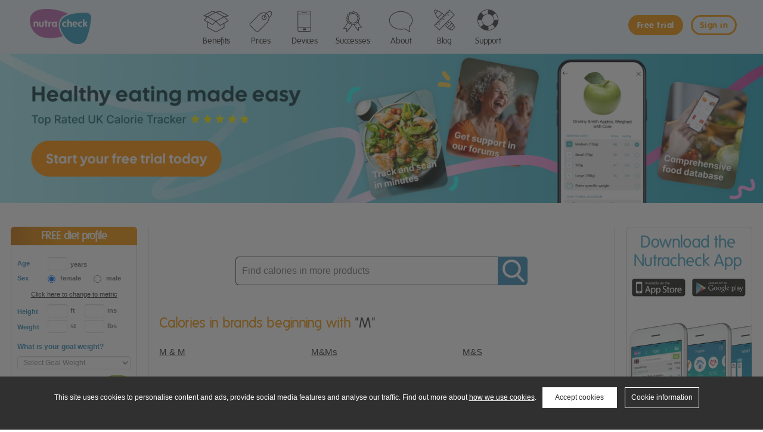

--- FILE ---
content_type: text/html;charset=UTF-8
request_url: https://content.nutracheck.co.uk/CaloriesIn/Brand/M
body_size: 104909
content:


<!DOCTYPE html>
<html lang="en">

<head>
<meta charset="utf-8">
<meta http-equiv="X-UA-Compatible" content="IE=edge">
<meta name="viewport" content="width=device-width, initial-scale=1, user-scalable=no">
<meta name="keywords" content="calorie counter, calorie counter , online calorie counter">
   












 






    

   





 
<script type="text/javascript">
    nutmedia="//d2lhwe7okuon6r.cloudfront.net/";
    regionDB="";
    var nut_spinner = '<div class="nut_spinner"><img src="'+nutmedia+'media/images/parts/spinner.gif" class="img-responsive img-fluid" alt="Waiting..." /></div>';  
    var emptytrolly="//d2lhwe7okuon6r.cloudfront.net/media/productimages/trolly.png";
    var exercise_placeholder="//d2lhwe7okuon6r.cloudfront.net/media/productimages/exercise_placeholder.png";
    var validUserName="";
    var validUserSex="";   
</script>    



<link href="/style/bootstrap/v341/css/bootstrap.min.css?v=1" type="text/css" rel="stylesheet">
<script src="/js/lib/jquery/jquery-1.12.4.min.js"></script>  
    
<script src="/style/bootstrap/v341/js/bootstrap.min.js?v=1"></script>
<!--[if lt IE 9]>
<script type="text/javascript" src="/js/shiv/html5shiv.js"></script>
<script type="text/javascript" src="/js/shiv/html5shiv-printshiv.js"></script>
<script type="text/javascript" src="/js/shiv/respond.min.js"></script>
<![endif]-->

<link href="/style/nut/global.css?v=37" type="text/css" rel="stylesheet">

<link rel="stylesheet" type="text/css"  href="/style/nut/print.css?v=4" media="print" />        

<link href="/style/nut/info.css?v=22" type="text/css" rel="stylesheet">






















<script type="text/javascript">
    displayBarcode="1";
    var RegionAlcoholUnits ="1";
    var RegionCountryCode = "GB";
    var RegionNutrientOrder = "";
</script>    






































































<script type="text/javascript">
    kcallabel = "kcal";
    kcalslabel = "kcals";
    kcalshdr ="kcals";
    kcallabel ="kcal"; 
    salthdr = "salt";
    fibrelabel = "fibre";
    examplebrand="e.g. Heinz";
    exampledescripiton="e.g. Tomato Soup";
    examplepacksize="e.g. 400g, if available";
    exampleserving="e.g. Per 1/2 jar";
    doctorGP="GP";
    favslabel = "Favourites";
    fiveadaylabel="5-a-day";
    fiveadaylabelCaps="5-A-Day";
</script>    

    
    
    
        
        


<script type="text/javascript" src="/js/nut/f.js?v=4"></script>

    
    
        <meta name="apple-itunes-app" content="app-id=444924121">
    

          
<meta name="apple-itunes-app" content="app-id=444924121">



	
	


         

 
    
    




    

    <title>Calories in brands beginning with M | Nutracheck</title>
    <meta name="description" content="Find products in M and see their Fat and Calorie figures here." /> 

</head>

<body>
 <script>
  dataLayer = [];
</script>   
    










 







<script type="text/javascript">
    window.dataLayer = window.dataLayer || [];
    dataLayer.push({   
     'memberOption': '',
     'memberStatus': '',
     'memberSex': '',     
     'memberGoal': '', 
     'memberInvalid': ''
    });
    
    function gtag(){dataLayer.push(arguments);}
    
    if(localStorage.getItem('consentMode')===null){
        gtag('consent', 'default', {
          'functionality_storage': 'denied',
          'security_storage': 'denied',
          'ad_storage': 'denied',
          'ad_user_data': 'denied',
          'ad_personalization': 'denied',
          'analytics_storage': 'denied',
          'personalization_storage': 'denied'
        });
        gtag('config', 'GTM-TN7WPF7H', {
          cookie_flags: 'max-age=7200;secure;samesite=none'
        });       
    } else {
        gtag('constent','default',JSON.parse(localStorage.getItem('consentMode')));
        gtag('config', 'GTM-TN7WPF7H', {
          cookie_flags: 'max-age=7200;secure;samesite=none'
        });         
    }
    
</script>


<!-- Google Tag Manager -->
<script>(function(w,d,s,l,i){w[l]=w[l]||[];w[l].push({'gtm.start':
new Date().getTime(),event:'gtm.js'});var f=d.getElementsByTagName(s)[0],
j=d.createElement(s),dl=l!='dataLayer'?'&l='+l:'';j.async=true;j.src=
'https://www.googletagmanager.com/gtm.js?id='+i+dl;f.parentNode.insertBefore(j,f);
})(window,document,'script','dataLayer','GTM-TN7WPF7H');</script>
<!-- End Google Tag Manager -->
<!-- Google Tag Manager (noscript) -->
<noscript><iframe src="https://www.googletagmanager.com/ns.html?id=GTM-TN7WPF7H"
height="0" width="0" style="display:none;visibility:hidden"></iframe></noscript>
<!-- End Google Tag Manager (noscript) -->   
<div class="sbnrDropContent">
    <div id="stickySiteBnr">    
    <header role="banner">
        <div class="contentStretch">
            <div id="SiteBnr" class="bootstrap_migrate">
                <nav class="navbar navbar-default" role="navigation">                   
                    <div class="navbar-header">                
                        <a id="BrandLogo" href="/Home"><img src="//d2lhwe7okuon6r.cloudfront.net/media/images/parts/logo_nutracheck_nav.png" alt="Nutracheck.co.uk" class="img-responsive" /></a>
                        <button type="button" class="navbar-toggle" data-toggle="collapse" data-target=".dt-sitenav">
                            <span class="sr-only">Toggle navigation</span>
                            <span class="icon-bar"></span>
                            <span class="icon-bar"></span>
                            <span class="icon-bar"></span>
                        </button> 
                    </div>     
                                     
                        
                                               
                        
                            <div  class="navbar-collapse collapse dt-sitenav">
    <div id="signInBtns" class="signinGrow">    
        <a href="" data-target="#modalSignIn" data-toggle="modal" id="navSignInBtn" class="btn-info btn btn-sm colorWarning pull-right">Sign in</a> 
        <a href="/MyProfile/Create/Start?optsex=f" id="navFreeTrialBtn" class="btn-warning btn btn-sm pull-right">Free trial</a>    
    </div>    
    <ul id="signOutNav" class="nav navbar-nav">
        <li >
    <a href="/Info/TheBestCalorieCounterandFoodDiary" data-trackevent="WhatYouGet"><span id="menuIconBenefits" class="menuIcon"></span> Benefits</a>   
</li>
<li >
    <a href="/Prices" data-trackevent="Prices"><span id="menuIconPrices"  class="menuIcon"></span> Prices</a>
</li> 
<li >
    <a  href="/Info/AppsAndDevices" data-trackevent="Devices"><span id="menuIconDevices"  class="menuIcon"></span> Devices</a>
</li>         
<li class="dropdown">
    <a  href="/Info/Successes" data-trackevent="SuccessesStories"><span id="menuIconSuccesses"  class="menuIcon"></span> Successes</a>
</li>         
<li >
    <a href="/Info/ExpertHelp" data-trackevent="ExpertHelp"><span id="menuIconAbout" class="menuIcon"></span> About</a>
</li> 
<li ><a href="/Blog"><span id="menuIconBlog" class="menuIcon"></span> Blog</a></li>  
<li ><a href="/MemberSupport"><span id="menuIconSupport" class="menuIcon"></span> Support</a></li>
<li class="visible-xs"><a href="/Support/Login"> Sign in</a></li>                
    </ul>  
</div>
                
                        
                    
                </nav>            
            </div>                
        </div>                  
    </header>  
</div>                            
<div class="bootstrap_migrate">
    <div class="modal fade" id="modalSignIn" tabindex="-1" role="dialog" aria-hidden="true">
      <div class="modal-dialog modal-sm">
        <div class="modal-content">
            <div class="modal-header">
                <button type="button" class="close textSmall colorGrayDark" data-dismiss="modal"><span aria-hidden="true">close [&times;]</span><span class="sr-only">Close</span></button>  
                <h4 class="modal-title fontPrimaryNormal">Sign in</h4>  
            </div>	
            <div class="modal-body">	
                <form id="dietuserloginnav" action="/Support/login" name="dietuserlogin" onkeypress="checkEnterLogin(event,'dietuserlogin')" method="post" role="form">
                    <input  type="hidden" name="lasturl" value=""/> 
                    <input type="hidden" name="time" id="tztime" value=""/>
                  <div class="form-group">
                    <input type="text" id="enterEmailinp" name="Email" class="form-control input-lg" placeholder="Nutracheck email" autofocus />
                  </div>
                  <div class="form-group">
                    <input type="password" name="Password" class="form-control input-lg" id="enterPWinp" placeholder="Password">
                  </div>
                  <div class="text-right textSmall"><a href="/Support/PasswordForgot"><span class="colorGrayDark">forgotten password</span></a></div> 
                  <div id="remMe"><input type="checkbox" value="1" id="RememberMe" name="RememberMe" > <label for="RememberMe" class="colorGrayDark">Keep me signed in</label></div> 
                  <div class="contentCenterAlign"><button class="btn btn-success" type="submit">Sign in</button></div> 
                </form>
            </div>
        </div>
      </div>
    </div>     
</div>              
<script type="text/javascript">
jQuery('#modalSignIn').on('shown.bs.modal', function() {
  jQuery('#enterEmailinp').focus();
});
jQuery('#dietuserloginnav').on("submit",function(){
   tztime = getLoginTime();
   jQuery("#tztime").val(tztime);
});
</script>    
<script type="text/javascript">
jQuery(document).ready(function(){       
    var scrollpos = 0;
    
    if(jQuery(document).scrollTop() >90){
        jQuery("#SiteBnr").addClass("bgPrimaryLight");     
    }
    
    jQuery(document).scroll(function() { 
        scrollpos = jQuery(this).scrollTop();
        if(scrollpos > 90) {
            jQuery("#SiteBnr").addClass("bgPrimaryLight");
            jQuery("#navFreeTrialBtn").addClass("btn-expand");           
        } else{
            jQuery("#SiteBnr").removeClass("bgPrimaryLight");
            jQuery("#navFreeTrialBtn").removeClass("btn-expand");            
        }
    });
      
});
</script> 

 
</div>


<div class="contentStretch">
    <div class="indentSM">
    <div class="hidden-xs" style="margin-top:-40px;margin-bottom:40px;">
        <a href="https://nutracheck.onelink.me/TRjA/caloriepages"><img src="//d2lhwe7okuon6r.cloudfront.net/media/images/panels/caloriesin_desktop2.png" class="img-responsive img-fluid" /></a>
    </div>

    <div class="visible-xs">
        <a href="https://nutracheck.onelink.me/TRjA/caloriepages"><img src="//d2lhwe7okuon6r.cloudfront.net/media/images/panels/caloriesin_mobile2.gif" class="img-responsive img-fluid" /></a>
    </div>
</div>
    <div class="LeftContent">
        	
	
	
<script src="/js/1/f.js"  type="text/javascript"></script>
<script src="/js/smallprofile_page_4b.js?v=1"  type="text/javascript"></script>
	


<script type="text/javascript">
var tweightlbs= '0';
var tweightg= '0';


function personal_check()
{
	


	isValidFormP1(47);

	return false;

}

function personal_check2(){

	if(isValidFormP2(144)){

		return true;
	}
	else{
		return false;
	}
}

</script>



<div class="nut_margin">
    <div class="nut_colorhdr myMeals"><h2>FREE diet profile</h2></div>
    <div id="smallProfilePanel" class="nut_border nut_borderTopLess">
        <form name="fsignin" method="post" action="/MyProfile/Create/SaveDetailsPanel?a_aid=1" target="_blank">

        <div id="personal_small">

            <div id="page_1">
                    <div class="smallProfileIndent">
                        <table>
                        <tr>
                            <td class="tdSmallLabel"><label for="age" class="colorPrimary">Age</label></td>
                            <td class="inputsTD"><input type="text" name="txtage" size="1" value="" maxlength="2" onKeyPress="return nu_validateKeyPress(event,validInt);" class="form-control input-sm" /></td>
                            <td class="colorGrayDark fontBold">years</td>
                        </tr>
                        </table>
                        <table>
                        <tr>
                            <td class="tdSmallLabel colorPrimary">Sex</td>
                            <td id="sexRadio1"><input checked name="optsex" type="radio" value="f" /></td>
                            <td class="colorGrayDark fontBold">female</td>
                            <td id="sexRadio2"><input name="optsex" type="radio" value="m" /></td>
                            <td class="colorGrayDark fontBold">male</td>
                        </tr>
                        </table>
                    </div>

                    <div class="text-center textSmall"><a id="measurechange" href="#url" onclick="changeMeasure(true,null)">Click here to change to metric</a></div>

                    <div class="smallProfileIndent">
                    <table>
                    <tr>
                        <td class="tdSmallLabel colorPrimary">Height</td>
                        <td class="inputsTD"><input type="text" name="txtheight1" size="1" maxlength="2" value="" onChange="changeTarget()" onKeyPress="return nu_validateKeyPress(event,validInt);" class="form-control input-sm"/></td>
                        <td class="labelTD"><label id="heightlabel1" class="lbl2 colorGrayDark fontBold">ft</label></td>
                        <td class="inputsTD"><input type="text" name="txtheight2" size="1" maxlength="3" value="" onChange="changeTarget()" onKeyPress="return nu_validateKeyPress(event,validInt);" class="form-control input-sm" /></td>
                        <td class="labelTD"><label id="heightlabel2" class="lbl2 colorGrayDark fontBold">ins</label></td>
                    </tr>
                     	
                        
                        
                            <tr>
                                <td class="tdSmallLabel colorPrimary">Weight</td>
                                <td class="inputsTD"><input class="form-control input-sm" type="text" name="txtweight1" size="1" maxlength="4" value="" onChange="changeTarget()" onKeyPress="return nu_validateKeyPress(event,validNums);" /></td>
                                <td class="labelTD"><label id="weightlabel1" class="lbl2 colorGrayDark fontBold">st</label></td>
                                <td class="inputsTD"><input type="text" name="txtweight2" size="1" maxlength="2" value="" onChange="changeTarget()" onKeyPress="return nu_validateKeyPress(event,validInt);" class="form-control input-sm" /></td>
                                <td class="labelTD"><label id="weightlabel2" class="lbl2 colorGrayDark fontBold">lbs</label></td>
                            </tr>
                        
                     	
                    </table>
                    </div>
                                
                    <input type="hidden" name="optgoal" value="1" />

                    <div class="smallProfileIndent">
                        <p class="colorPrimary fontBold">What is your goal weight?</p>
                        <select name="cmbtarget" class="form-control input-sm"></select>
                    </div>

                    <div class="smallProfileIndent">
                        <button type="submit" onclick="return personal_check();" class="btn btn-sm btn-success pull-right">Go</button>
                    </div>
            </div>

            <div id="page_2" style="display:none">

                <div class="smallProfileIndent">
                    <p class="colorPrimary fontBold">Select your activity level <a href="#url" data-toggle="modal" data-target="#modalActivityLevels"><img alt="Activity level descriptions"  border="0" src="//d2lhwe7okuon6r.cloudfront.net/media/images/profile/icon_help.gif" class="info" /></a></p>

                    <table>
                    <tr>
                        <td class="colorGrayDark textSmall fontBold">Work</td>
                        <td><select name="cmbwork" size="1" class="form-control">
                            <option value="1">Light</option>
                            <option value="2">Moderate</option>
                            <option  value="3">Moderate\Heavy</option>
                        </select></td>
                    </tr>
                        <tr><td colspan="2"><br/></td></tr>
                    <tr>
                        <td class="colorGrayDark textSmall fontBold">Leisure</td>
                        <td><select name="cmbex" size="1" class="form-control">
                            <option value="1">Inactive</option>
                            <option value="2">Moderately Active</option>
                            <option value="3">Very Active</option>
                        </select></td>
                    </tr>
                    </table>
                </div>

                <div class="hidden">
                    <input type="radio" name="C1" value="1" />
                    <input type="radio" name="C1" value="2" />
                    <input type="radio" name="C1" value="3" />
                    <input type="radio" name="C1" value="4" checked="checked"/>
                </div>

                <div class="smallProfileIndent">
                    <p class="colorPrimary fontBold">Do any of the following apply?</p>
                    <div class="checkbox">
                      <label class="colorGrayDark textSmall fontBold">
                        <input name="chkpregnant" type="checkbox" value="" />
                        I am pregnant
                      </label>
                    </div>                
                    <div class="checkbox">
                      <label class="colorGrayDark textSmall fontBold">
                        <input name="chkbreast" type="checkbox" value=""/>
                        I am breastfeeding
                      </label>
                    </div>                  
                    <div class="checkbox">
                      <label class="colorGrayDark textSmall fontBold">
                        <input type="checkbox" name="eatingdisorder" value="1" />
                        I've an eating disorder
                      </label>
                    </div>    
                </div>
                
                <div class="smallProfileIndent">
                    <button type="submit" onClick="return personal_check2();" class="btn btn-sm btn-success pull-right">Go</button>
                </div>

            </div>
        </div>

        <input type="hidden" name="txtweight2" value="0" />
        <input type="hidden" name="min_weight" />
        <input type="hidden" name="max_weight" />
        <input type="hidden" name="userprofileid" value="" />
        <input type="hidden" name="ismetric" value="0" />
        
        </form>
    </div>
</div>
<script language="JavaScript" type="text/JavaScript">
loadTargetWeight()
</script>

<div class="modal fade" id="modalActivityLevels" tabindex="-1" role="dialog" aria-labelledby="myModalLabel" aria-hidden="true">
    <div class="modal-dialog">
        <div class="modal-content">
            <div class="modal-header">
                <button type="button" class="close textSmall colorGrayDark" data-dismiss="modal">
                    <span aria-hidden="true">close [×]</span><span class="sr-only">Close</span>
                </button>
                <h4 class="modal-title colorPrimary fontPrimaryNormal">Activity Levels</h4>
            </div>
            <div class="modal-body">
                <h6 class="colorWarning">Work / Day Activity Level</h6>
                <p><strong>Light</strong> - Have a job that involves long periods of sitting (office-based / driving) or are home-based and sitting for much of the day. Typical jobs: office worker, sales rep, bus/taxi/lorry driver.</p>
                <p><strong>Moderate</strong> - On your feet for much of the day, either standing or occasional slow paced walking. Typical jobs: shop assistant, teacher, chef/cook, bar worker, engineer. </p>
                <p><strong>Heavy</strong> - Active for much of the day, walking non-stop and carrying objects. Typical jobs: hospital/ward nurse, waitressing in a busy restaurant, cleaner, porter, labourer/construction worker, gardener, farm worker.</p>
                <h6 class="colorWarning">Leisure Activity Level</h6>
                <p><strong>Inactive</strong> - Do very little exercise, going for the occasional walk (moderate pace, low intensity). Spend majority of leisure time doing activities such as watching TV, playing computer games, on the internet, reading, cooking, driving, general household chores.</p>
                <p><strong>Moderately active</strong> -  Do light to moderate intensity exercise 3-4 times a week. E.g. going to the gym / swimming / cycling / horse riding / dance classes / playing golf. Daily dog walking (brisk pace, twice a day).</p>
                <p><strong>Very active</strong> - You exercise almost every day of the week doing high intensity training such as running, spinning, team or competitive sports. Or regularly undertake activities such as heavy gardening, heavy DIY work.</p>
            </div>
        </div>
    </div>
</div> 

    </div>
    <div class="CenterContent">
        <div class="resourceCenterContent">
            <div class="indentSM">

                <div class="ProductSearch">
    <div class="row">
        <div class="col-sm-2"></div>
        <div class="col-sm-8">
            <form method="get" action="/CaloriesIn/Product/Search" name="bbsearch">  
                <div class="nut_textSearchHolderMedium">
                    <button role="submit" class="bgPrimary"><img src="//d2lhwe7okuon6r.cloudfront.net/media/images/info/3/magnifying_glass.png" alt="" class="img-responsive" /></button>
                    <div class="nut_textInputHolderMedium">
                        <input type="text" value="" placeholder="Find calories in more products" name="desc" class="nut_searchInputMedium" />
                    </div>    
                </div>
            </form> 
        </div>        
        <div class="col-sm-2"></div>
    </div>
</div>      

                <h1 class="fontPrimaryNormal textExtraLarge colorGrayDarker"><span class="colorWarning">Calories in brands beginning with </span>&quot;M&quot;</h1> 
                <div class="row nut_margin">
                
                    




 


 
                    <div class="col-xs-4"><p class="textLarge"><a href="/CaloriesIn/Brand/M+%26+M">M & M</a></p></div>
                
                    




 


 
                    <div class="col-xs-4"><p class="textLarge"><a href="/CaloriesIn/Brand/M%26Ms">M&Ms</a></p></div>
                
                    




 


 
                    <div class="col-xs-4"><p class="textLarge"><a href="/CaloriesIn/Brand/M%26S">M&S</a></p></div>
                
                    




 


 
                    <div class="col-xs-4"><p class="textLarge"><a href="/CaloriesIn/Brand/M+K+Quality+Foods">M K Quality Foods</a></p></div>
                
                    




 


 
                    <div class="col-xs-4"><p class="textLarge"><a href="/CaloriesIn/Brand/Ma+O%27Shalvey%27s">Ma O'Shalvey's</a></p></div>
                
                    




 


 
                    <div class="col-xs-4"><p class="textLarge"><a href="/CaloriesIn/Brand/Maaza">Maaza</a></p></div>
                
                    




 


 
                    <div class="col-xs-4"><p class="textLarge"><a href="/CaloriesIn/Brand/Mabel%27s+Cakes">Mabel's Cakes</a></p></div>
                
                    




 


 
                    <div class="col-xs-4"><p class="textLarge"><a href="/CaloriesIn/Brand/Mac+B">Mac B</a></p></div>
                
                    




 


 
                    <div class="col-xs-4"><p class="textLarge"><a href="/CaloriesIn/Brand/Mac+Vita">Mac Vita</a></p></div>
                
                    




 


 
                    <div class="col-xs-4"><p class="textLarge"><a href="/CaloriesIn/Brand/Macadamia+Oils+of+Australia">Macadamia Oils of Australia</a></p></div>
                
                    




 


 
                    <div class="col-xs-4"><p class="textLarge"><a href="/CaloriesIn/Brand/Macallan">Macallan</a></p></div>
                
                    




 


 
                    <div class="col-xs-4"><p class="textLarge"><a href="/CaloriesIn/Brand/Macardles">Macardles</a></p></div>
                
                    




 


 
                    <div class="col-xs-4"><p class="textLarge"><a href="/CaloriesIn/Brand/Macarthurs+Scotch+Whisky">Macarthurs Scotch Whisky</a></p></div>
                
                    




 


 
                    <div class="col-xs-4"><p class="textLarge"><a href="/CaloriesIn/Brand/Mackays">Mackays</a></p></div>
                
                    




 


 
                    <div class="col-xs-4"><p class="textLarge"><a href="/CaloriesIn/Brand/Mackeson">Mackeson</a></p></div>
                
                    




 


 
                    <div class="col-xs-4"><p class="textLarge"><a href="/CaloriesIn/Brand/Mackies">Mackies</a></p></div>
                
                    




 


 
                    <div class="col-xs-4"><p class="textLarge"><a href="/CaloriesIn/Brand/Mackintosh+of+Glendaveny">Mackintosh of Glendaveny</a></p></div>
                
                    




 


 
                    <div class="col-xs-4"><p class="textLarge"><a href="/CaloriesIn/Brand/Mackintosh%27s">Mackintosh's</a></p></div>
                
                    




 


 
                    <div class="col-xs-4"><p class="textLarge"><a href="/CaloriesIn/Brand/Macleans">Macleans</a></p></div>
                
                    




 


 
                    <div class="col-xs-4"><p class="textLarge"><a href="/CaloriesIn/Brand/Macon-Lugny">Macon-Lugny</a></p></div>
                
                    




 


 
                    <div class="col-xs-4"><p class="textLarge"><a href="/CaloriesIn/Brand/Macon-Villages">Macon-Villages</a></p></div>
                
                    




 


 
                    <div class="col-xs-4"><p class="textLarge"><a href="/CaloriesIn/Brand/Macphie">Macphie</a></p></div>
                
                    




 


 
                    <div class="col-xs-4"><p class="textLarge"><a href="/CaloriesIn/Brand/Macrae">Macrae</a></p></div>
                
                    




 


 
                    <div class="col-xs-4"><p class="textLarge"><a href="/CaloriesIn/Brand/Macsween">Macsween</a></p></div>
                
                    




 


 
                    <div class="col-xs-4"><p class="textLarge"><a href="/CaloriesIn/Brand/Mad+Bay">Mad Bay</a></p></div>
                
                    




 


 
                    <div class="col-xs-4"><p class="textLarge"><a href="/CaloriesIn/Brand/Mad+Fish">Mad Fish</a></p></div>
                
                    




 


 
                    <div class="col-xs-4"><p class="textLarge"><a href="/CaloriesIn/Brand/Madama+Oliva">Madama Oliva</a></p></div>
                
                    




 


 
                    <div class="col-xs-4"><p class="textLarge"><a href="/CaloriesIn/Brand/Mae+Pim">Mae Pim</a></p></div>
                
                    




 


 
                    <div class="col-xs-4"><p class="textLarge"><a href="/CaloriesIn/Brand/Mae+Ploy">Mae Ploy</a></p></div>
                
                    




 


 
                    <div class="col-xs-4"><p class="textLarge"><a href="/CaloriesIn/Brand/Maggi">Maggi</a></p></div>
                
                    




 


 
                    <div class="col-xs-4"><p class="textLarge"><a href="/CaloriesIn/Brand/Magic+Stick">Magic Stick</a></p></div>
                
                    




 


 
                    <div class="col-xs-4"><p class="textLarge"><a href="/CaloriesIn/Brand/Magners">Magners</a></p></div>
                
                    




 


 
                    <div class="col-xs-4"><p class="textLarge"><a href="/CaloriesIn/Brand/Maharajah">Maharajah</a></p></div>
                
                    




 


 
                    <div class="col-xs-4"><p class="textLarge"><a href="/CaloriesIn/Brand/Mai+Thai">Mai Thai</a></p></div>
                
                    




 


 
                    <div class="col-xs-4"><p class="textLarge"><a href="/CaloriesIn/Brand/Maille">Maille</a></p></div>
                
                    




 


 
                    <div class="col-xs-4"><p class="textLarge"><a href="/CaloriesIn/Brand/Maina">Maina</a></p></div>
                
                    




 


 
                    <div class="col-xs-4"><p class="textLarge"><a href="/CaloriesIn/Brand/Maison+Blanc">Maison Blanc</a></p></div>
                
                    




 


 
                    <div class="col-xs-4"><p class="textLarge"><a href="/CaloriesIn/Brand/Makabi">Makabi</a></p></div>
                
                    




 


 
                    <div class="col-xs-4"><p class="textLarge"><a href="/CaloriesIn/Brand/Maker%27s+Mark">Maker's Mark</a></p></div>
                
                    




 


 
                    <div class="col-xs-4"><p class="textLarge"><a href="/CaloriesIn/Brand/Malay+Taste">Malay Taste</a></p></div>
                
                    




 


 
                    <div class="col-xs-4"><p class="textLarge"><a href="/CaloriesIn/Brand/Malbec">Malbec</a></p></div>
                
                    




 


 
                    <div class="col-xs-4"><p class="textLarge"><a href="/CaloriesIn/Brand/Malcolm+Allan">Malcolm Allan</a></p></div>
                
                    




 


 
                    <div class="col-xs-4"><p class="textLarge"><a href="/CaloriesIn/Brand/Maldon">Maldon</a></p></div>
                
                    




 


 
                    <div class="col-xs-4"><p class="textLarge"><a href="/CaloriesIn/Brand/Malibu">Malibu</a></p></div>
                
                    




 


 
                    <div class="col-xs-4"><p class="textLarge"><a href="/CaloriesIn/Brand/Mallon%27s">Mallon's</a></p></div>
                
                    




 


 
                    <div class="col-xs-4"><p class="textLarge"><a href="/CaloriesIn/Brand/Malta">Malta</a></p></div>
                
                    




 


 
                    <div class="col-xs-4"><p class="textLarge"><a href="/CaloriesIn/Brand/Maltesers">Maltesers</a></p></div>
                
                    




 


 
                    <div class="col-xs-4"><p class="textLarge"><a href="/CaloriesIn/Brand/Maltina">Maltina</a></p></div>
                
                    




 


 
                    <div class="col-xs-4"><p class="textLarge"><a href="/CaloriesIn/Brand/Malvern">Malvern</a></p></div>
                
                    




 


 
                    <div class="col-xs-4"><p class="textLarge"><a href="/CaloriesIn/Brand/Mama">Mama</a></p></div>
                
                    




 


 
                    <div class="col-xs-4"><p class="textLarge"><a href="/CaloriesIn/Brand/Mammy+Jamia%27s">Mammy Jamia's</a></p></div>
                
                    




 


 
                    <div class="col-xs-4"><p class="textLarge"><a href="/CaloriesIn/Brand/Mamut">Mamut</a></p></div>
                
                    




 


 
                    <div class="col-xs-4"><p class="textLarge"><a href="/CaloriesIn/Brand/Manchester+United">Manchester United</a></p></div>
                
                    




 


 
                    <div class="col-xs-4"><p class="textLarge"><a href="/CaloriesIn/Brand/Manda">Manda</a></p></div>
                
                    




 


 
                    <div class="col-xs-4"><p class="textLarge"><a href="/CaloriesIn/Brand/Mandarine+Napoleon">Mandarine Napoleon</a></p></div>
                
                    




 


 
                    <div class="col-xs-4"><p class="textLarge"><a href="/CaloriesIn/Brand/Mangajo">Mangajo</a></p></div>
                
                    




 


 
                    <div class="col-xs-4"><p class="textLarge"><a href="/CaloriesIn/Brand/Mangal">Mangal</a></p></div>
                
                    




 


 
                    <div class="col-xs-4"><p class="textLarge"><a href="/CaloriesIn/Brand/Manhattan">Manhattan</a></p></div>
                
                    




 


 
                    <div class="col-xs-4"><p class="textLarge"><a href="/CaloriesIn/Brand/Manhattan+Chocolates">Manhattan Chocolates</a></p></div>
                
                    




 


 
                    <div class="col-xs-4"><p class="textLarge"><a href="/CaloriesIn/Brand/Manischewitz">Manischewitz</a></p></div>
                
                    




 


 
                    <div class="col-xs-4"><p class="textLarge"><a href="/CaloriesIn/Brand/Manor+Farm">Manor Farm</a></p></div>
                
                    




 


 
                    <div class="col-xs-4"><p class="textLarge"><a href="/CaloriesIn/Brand/Manoucher">Manoucher</a></p></div>
                
                    




 


 
                    <div class="col-xs-4"><p class="textLarge"><a href="/CaloriesIn/Brand/Mansfield+Bitter">Mansfield Bitter</a></p></div>
                
                    




 


 
                    <div class="col-xs-4"><p class="textLarge"><a href="/CaloriesIn/Brand/Mansion+House">Mansion House</a></p></div>
                
                    




 


 
                    <div class="col-xs-4"><p class="textLarge"><a href="/CaloriesIn/Brand/Manuka+Choice">Manuka Choice</a></p></div>
                
                    




 


 
                    <div class="col-xs-4"><p class="textLarge"><a href="/CaloriesIn/Brand/Manzanilla">Manzanilla</a></p></div>
                
                    




 


 
                    <div class="col-xs-4"><p class="textLarge"><a href="/CaloriesIn/Brand/Manzoor">Manzoor</a></p></div>
                
                    




 


 
                    <div class="col-xs-4"><p class="textLarge"><a href="/CaloriesIn/Brand/Maoam">Maoam</a></p></div>
                
                    




 


 
                    <div class="col-xs-4"><p class="textLarge"><a href="/CaloriesIn/Brand/Marabou">Marabou</a></p></div>
                
                    




 


 
                    <div class="col-xs-4"><p class="textLarge"><a href="/CaloriesIn/Brand/Marcantonio">Marcantonio</a></p></div>
                
                    




 


 
                    <div class="col-xs-4"><p class="textLarge"><a href="/CaloriesIn/Brand/Marcos">Marcos</a></p></div>
                
                    




 


 
                    <div class="col-xs-4"><p class="textLarge"><a href="/CaloriesIn/Brand/Margaret%27s+Country+Kitchen">Margaret's Country Kitchen</a></p></div>
                
                    




 


 
                    <div class="col-xs-4"><p class="textLarge"><a href="/CaloriesIn/Brand/Margetts">Margetts</a></p></div>
                
                    




 


 
                    <div class="col-xs-4"><p class="textLarge"><a href="/CaloriesIn/Brand/Marie">Marie</a></p></div>
                
                    




 


 
                    <div class="col-xs-4"><p class="textLarge"><a href="/CaloriesIn/Brand/Marigold">Marigold</a></p></div>
                
                    




 


 
                    <div class="col-xs-4"><p class="textLarge"><a href="/CaloriesIn/Brand/Marine+Gourmet">Marine Gourmet</a></p></div>
                
                    




 


 
                    <div class="col-xs-4"><p class="textLarge"><a href="/CaloriesIn/Brand/Mario+Fongo">Mario Fongo</a></p></div>
                
                    




 


 
                    <div class="col-xs-4"><p class="textLarge"><a href="/CaloriesIn/Brand/Mark+Toney">Mark Toney</a></p></div>
                
                    




 


 
                    <div class="col-xs-4"><p class="textLarge"><a href="/CaloriesIn/Brand/Markal">Markal</a></p></div>
                
                    




 


 
                    <div class="col-xs-4"><p class="textLarge"><a href="/CaloriesIn/Brand/Markfed+Sohna">Markfed Sohna</a></p></div>
                
                    




 


 
                    <div class="col-xs-4"><p class="textLarge"><a href="/CaloriesIn/Brand/Marlborough">Marlborough</a></p></div>
                
                    




 


 
                    <div class="col-xs-4"><p class="textLarge"><a href="/CaloriesIn/Brand/Marley%27s">Marley's</a></p></div>
                
                    




 


 
                    <div class="col-xs-4"><p class="textLarge"><a href="/CaloriesIn/Brand/Marmite">Marmite</a></p></div>
                
                    




 


 
                    <div class="col-xs-4"><p class="textLarge"><a href="/CaloriesIn/Brand/Marques+de+Altillo">Marques de Altillo</a></p></div>
                
                    




 


 
                    <div class="col-xs-4"><p class="textLarge"><a href="/CaloriesIn/Brand/Marques+de+Caceres">Marques de Caceres</a></p></div>
                
                    




 


 
                    <div class="col-xs-4"><p class="textLarge"><a href="/CaloriesIn/Brand/Marques+de+Carano">Marques de Carano</a></p></div>
                
                    




 


 
                    <div class="col-xs-4"><p class="textLarge"><a href="/CaloriesIn/Brand/Marques+de+Casa+Concha">Marques de Casa Concha</a></p></div>
                
                    




 


 
                    <div class="col-xs-4"><p class="textLarge"><a href="/CaloriesIn/Brand/Marques+de+Cosuenda">Marques de Cosuenda</a></p></div>
                
                    




 


 
                    <div class="col-xs-4"><p class="textLarge"><a href="/CaloriesIn/Brand/Marques+de+Grinon">Marques de Grinon</a></p></div>
                
                    




 


 
                    <div class="col-xs-4"><p class="textLarge"><a href="/CaloriesIn/Brand/Marques+de+Montino">Marques de Montino</a></p></div>
                
                    




 


 
                    <div class="col-xs-4"><p class="textLarge"><a href="/CaloriesIn/Brand/Marques+de+Montoya">Marques de Montoya</a></p></div>
                
                    




 


 
                    <div class="col-xs-4"><p class="textLarge"><a href="/CaloriesIn/Brand/Marques+de+Valdueza">Marques de Valdueza</a></p></div>
                
                    




 


 
                    <div class="col-xs-4"><p class="textLarge"><a href="/CaloriesIn/Brand/Marquis+de+Caussade">Marquis de Caussade</a></p></div>
                
                    




 


 
                    <div class="col-xs-4"><p class="textLarge"><a href="/CaloriesIn/Brand/Marriage%E2%80%99s">Marriage’s</a></p></div>
                
                    




 


 
                    <div class="col-xs-4"><p class="textLarge"><a href="/CaloriesIn/Brand/Mars">Mars</a></p></div>
                
                    




 


 
                    <div class="col-xs-4"><p class="textLarge"><a href="/CaloriesIn/Brand/Marshalls">Marshalls</a></p></div>
                
                    




 


 
                    <div class="col-xs-4"><p class="textLarge"><a href="/CaloriesIn/Brand/Marshfield+Farm">Marshfield Farm</a></p></div>
                
                    




 


 
                    <div class="col-xs-4"><p class="textLarge"><a href="/CaloriesIn/Brand/Marstons">Marstons</a></p></div>
                
                    




 


 
                    <div class="col-xs-4"><p class="textLarge"><a href="/CaloriesIn/Brand/Martell">Martell</a></p></div>
                
                    




 


 
                    <div class="col-xs-4"><p class="textLarge"><a href="/CaloriesIn/Brand/Martelli">Martelli</a></p></div>
                
                    




 


 
                    <div class="col-xs-4"><p class="textLarge"><a href="/CaloriesIn/Brand/Martin+Miller%27s">Martin Miller's</a></p></div>
                
                    




 


 
                    <div class="col-xs-4"><p class="textLarge"><a href="/CaloriesIn/Brand/Martini">Martini</a></p></div>
                
                    




 


 
                    <div class="col-xs-4"><p class="textLarge"><a href="/CaloriesIn/Brand/Martins+Dairy">Martins Dairy</a></p></div>
                
                    




 


 
                    <div class="col-xs-4"><p class="textLarge"><a href="/CaloriesIn/Brand/Maruchan">Maruchan</a></p></div>
                
                    




 


 
                    <div class="col-xs-4"><p class="textLarge"><a href="/CaloriesIn/Brand/Marvel">Marvel</a></p></div>
                
                    




 


 
                    <div class="col-xs-4"><p class="textLarge"><a href="/CaloriesIn/Brand/Marvellous+Mums%27">Marvellous Mums'</a></p></div>
                
                    




 


 
                    <div class="col-xs-4"><p class="textLarge"><a href="/CaloriesIn/Brand/Mary+Berry%27s">Mary Berry's</a></p></div>
                
                    




 


 
                    <div class="col-xs-4"><p class="textLarge"><a href="/CaloriesIn/Brand/Mary+Kate%27s">Mary Kate's</a></p></div>
                
                    




 


 
                    <div class="col-xs-4"><p class="textLarge"><a href="/CaloriesIn/Brand/Mary%27s+Farmhouse">Mary's Farmhouse</a></p></div>
                
                    




 


 
                    <div class="col-xs-4"><p class="textLarge"><a href="/CaloriesIn/Brand/Marybelle">Marybelle</a></p></div>
                
                    




 


 
                    <div class="col-xs-4"><p class="textLarge"><a href="/CaloriesIn/Brand/Maryland">Maryland</a></p></div>
                
                    




 


 
                    <div class="col-xs-4"><p class="textLarge"><a href="/CaloriesIn/Brand/Maryland+Farmhouse">Maryland Farmhouse</a></p></div>
                
                    




 


 
                    <div class="col-xs-4"><p class="textLarge"><a href="/CaloriesIn/Brand/Masala+Masala">Masala Masala</a></p></div>
                
                    




 


 
                    <div class="col-xs-4"><p class="textLarge"><a href="/CaloriesIn/Brand/Mash+Direct">Mash Direct</a></p></div>
                
                    




 


 
                    <div class="col-xs-4"><p class="textLarge"><a href="/CaloriesIn/Brand/Massam%27s">Massam's</a></p></div>
                
                    




 


 
                    <div class="col-xs-4"><p class="textLarge"><a href="/CaloriesIn/Brand/Matarromera">Matarromera</a></p></div>
                
                    




 


 
                    <div class="col-xs-4"><p class="textLarge"><a href="/CaloriesIn/Brand/Mateus">Mateus</a></p></div>
                
                    




 


 
                    <div class="col-xs-4"><p class="textLarge"><a href="/CaloriesIn/Brand/Mathiesons">Mathiesons</a></p></div>
                
                    




 


 
                    <div class="col-xs-4"><p class="textLarge"><a href="/CaloriesIn/Brand/Matt+Reilly+Cakes">Matt Reilly Cakes</a></p></div>
                
                    




 


 
                    <div class="col-xs-4"><p class="textLarge"><a href="/CaloriesIn/Brand/Mattessons">Mattessons</a></p></div>
                
                    




 


 
                    <div class="col-xs-4"><p class="textLarge"><a href="/CaloriesIn/Brand/Matthew+Walker">Matthew Walker</a></p></div>
                
                    




 


 
                    <div class="col-xs-4"><p class="textLarge"><a href="/CaloriesIn/Brand/Matthews">Matthews</a></p></div>
                
                    




 


 
                    <div class="col-xs-4"><p class="textLarge"><a href="/CaloriesIn/Brand/Mavrodaphne+of+Patras">Mavrodaphne of Patras</a></p></div>
                
                    




 


 
                    <div class="col-xs-4"><p class="textLarge"><a href="/CaloriesIn/Brand/Mawson%27s">Mawson's</a></p></div>
                
                    




 


 
                    <div class="col-xs-4"><p class="textLarge"><a href="/CaloriesIn/Brand/Maxilin">Maxilin</a></p></div>
                
                    




 


 
                    <div class="col-xs-4"><p class="textLarge"><a href="/CaloriesIn/Brand/Maximuscle">Maximuscle</a></p></div>
                
                    




 


 
                    <div class="col-xs-4"><p class="textLarge"><a href="/CaloriesIn/Brand/Maxons">Maxons</a></p></div>
                
                    




 


 
                    <div class="col-xs-4"><p class="textLarge"><a href="/CaloriesIn/Brand/Maxwell+House">Maxwell House</a></p></div>
                
                    




 


 
                    <div class="col-xs-4"><p class="textLarge"><a href="/CaloriesIn/Brand/Mayflower">Mayflower</a></p></div>
                
                    




 


 
                    <div class="col-xs-4"><p class="textLarge"><a href="/CaloriesIn/Brand/Maykway">Maykway</a></p></div>
                
                    




 


 
                    <div class="col-xs-4"><p class="textLarge"><a href="/CaloriesIn/Brand/Maynards">Maynards</a></p></div>
                
                    




 


 
                    <div class="col-xs-4"><p class="textLarge"><a href="/CaloriesIn/Brand/Maysum">Maysum</a></p></div>
                
                    




 


 
                    <div class="col-xs-4"><p class="textLarge"><a href="/CaloriesIn/Brand/Mayu">Mayu</a></p></div>
                
                    




 


 
                    <div class="col-xs-4"><p class="textLarge"><a href="/CaloriesIn/Brand/Mazola">Mazola</a></p></div>
                
                    




 


 
                    <div class="col-xs-4"><p class="textLarge"><a href="/CaloriesIn/Brand/Mazzetti">Mazzetti</a></p></div>
                
                    




 


 
                    <div class="col-xs-4"><p class="textLarge"><a href="/CaloriesIn/Brand/Mc+Ilhenny+Co+">Mc Ilhenny Co </a></p></div>
                
                    




 


 
                    <div class="col-xs-4"><p class="textLarge"><a href="/CaloriesIn/Brand/McAfee%27s">McAfee's</a></p></div>
                
                    




 


 
                    <div class="col-xs-4"><p class="textLarge"><a href="/CaloriesIn/Brand/Mccain">Mccain</a></p></div>
                
                    




 


 
                    <div class="col-xs-4"><p class="textLarge"><a href="/CaloriesIn/Brand/McCaldin%27s">McCaldin's</a></p></div>
                
                    




 


 
                    <div class="col-xs-4"><p class="textLarge"><a href="/CaloriesIn/Brand/McCambridge">McCambridge</a></p></div>
                
                    




 


 
                    <div class="col-xs-4"><p class="textLarge"><a href="/CaloriesIn/Brand/McCann%27s">McCann's</a></p></div>
                
                    




 


 
                    <div class="col-xs-4"><p class="textLarge"><a href="/CaloriesIn/Brand/McCloskey%27s">McCloskey's</a></p></div>
                
                    




 


 
                    <div class="col-xs-4"><p class="textLarge"><a href="/CaloriesIn/Brand/Mccowans">Mccowans</a></p></div>
                
                    




 


 
                    <div class="col-xs-4"><p class="textLarge"><a href="/CaloriesIn/Brand/McCoys">McCoys</a></p></div>
                
                    




 


 
                    <div class="col-xs-4"><p class="textLarge"><a href="/CaloriesIn/Brand/McDonalds">McDonalds</a></p></div>
                
                    




 


 
                    <div class="col-xs-4"><p class="textLarge"><a href="/CaloriesIn/Brand/McDonnells">McDonnells</a></p></div>
                
                    




 


 
                    <div class="col-xs-4"><p class="textLarge"><a href="/CaloriesIn/Brand/McDougalls">McDougalls</a></p></div>
                
                    




 


 
                    <div class="col-xs-4"><p class="textLarge"><a href="/CaloriesIn/Brand/Mcewans">Mcewans</a></p></div>
                
                    




 


 
                    <div class="col-xs-4"><p class="textLarge"><a href="/CaloriesIn/Brand/McGee%27s">McGee's</a></p></div>
                
                    




 


 
                    <div class="col-xs-4"><p class="textLarge"><a href="/CaloriesIn/Brand/McGuigan">McGuigan</a></p></div>
                
                    




 


 
                    <div class="col-xs-4"><p class="textLarge"><a href="/CaloriesIn/Brand/McIntosh">McIntosh</a></p></div>
                
                    




 


 
                    <div class="col-xs-4"><p class="textLarge"><a href="/CaloriesIn/Brand/McKechnie+Jess">McKechnie Jess</a></p></div>
                
                    




 


 
                    <div class="col-xs-4"><p class="textLarge"><a href="/CaloriesIn/Brand/McKenzies">McKenzies</a></p></div>
                
                    




 


 
                    <div class="col-xs-4"><p class="textLarge"><a href="/CaloriesIn/Brand/McKinney%27s">McKinney's</a></p></div>
                
                    




 


 
                    <div class="col-xs-4"><p class="textLarge"><a href="/CaloriesIn/Brand/Mclelland">Mclelland</a></p></div>
                
                    




 


 
                    <div class="col-xs-4"><p class="textLarge"><a href="/CaloriesIn/Brand/McVities">McVities</a></p></div>
                
                    




 


 
                    <div class="col-xs-4"><p class="textLarge"><a href="/CaloriesIn/Brand/McWhinney%27s+Sausages">McWhinney's Sausages</a></p></div>
                
                    




 


 
                    <div class="col-xs-4"><p class="textLarge"><a href="/CaloriesIn/Brand/McWilliam%27s">McWilliam's</a></p></div>
                
                    




 


 
                    <div class="col-xs-4"><p class="textLarge"><a href="/CaloriesIn/Brand/MDH">MDH</a></p></div>
                
                    




 


 
                    <div class="col-xs-4"><p class="textLarge"><a href="/CaloriesIn/Brand/Me+to+You">Me to You</a></p></div>
                
                    




 


 
                    <div class="col-xs-4"><p class="textLarge"><a href="/CaloriesIn/Brand/Meadow+Churn">Meadow Churn</a></p></div>
                
                    




 


 
                    <div class="col-xs-4"><p class="textLarge"><a href="/CaloriesIn/Brand/Meadow+Vale">Meadow Vale</a></p></div>
                
                    




 


 
                    <div class="col-xs-4"><p class="textLarge"><a href="/CaloriesIn/Brand/Meantime">Meantime</a></p></div>
                
                    




 


 
                    <div class="col-xs-4"><p class="textLarge"><a href="/CaloriesIn/Brand/Medallion">Medallion</a></p></div>
                
                    




 


 
                    <div class="col-xs-4"><p class="textLarge"><a href="/CaloriesIn/Brand/MediBee">MediBee</a></p></div>
                
                    




 


 
                    <div class="col-xs-4"><p class="textLarge"><a href="/CaloriesIn/Brand/Medz">Medz</a></p></div>
                
                    




 


 
                    <div class="col-xs-4"><p class="textLarge"><a href="/CaloriesIn/Brand/Meena">Meena</a></p></div>
                
                    




 


 
                    <div class="col-xs-4"><p class="textLarge"><a href="/CaloriesIn/Brand/Mega+Mouth">Mega Mouth</a></p></div>
                
                    




 


 
                    <div class="col-xs-4"><p class="textLarge"><a href="/CaloriesIn/Brand/Mega+Munchers">Mega Munchers</a></p></div>
                
                    




 


 
                    <div class="col-xs-4"><p class="textLarge"><a href="/CaloriesIn/Brand/Meica">Meica</a></p></div>
                
                    




 


 
                    <div class="col-xs-4"><p class="textLarge"><a href="/CaloriesIn/Brand/Mekong">Mekong</a></p></div>
                
                    




 


 
                    <div class="col-xs-4"><p class="textLarge"><a href="/CaloriesIn/Brand/Melini">Melini</a></p></div>
                
                    




 


 
                    <div class="col-xs-4"><p class="textLarge"><a href="/CaloriesIn/Brand/Melis">Melis</a></p></div>
                
                    




 


 
                    <div class="col-xs-4"><p class="textLarge"><a href="/CaloriesIn/Brand/Mellow+Birds">Mellow Birds</a></p></div>
                
                    




 


 
                    <div class="col-xs-4"><p class="textLarge"><a href="/CaloriesIn/Brand/Melts">Melts</a></p></div>
                
                    




 


 
                    <div class="col-xs-4"><p class="textLarge"><a href="/CaloriesIn/Brand/Melvit">Melvit</a></p></div>
                
                    




 


 
                    <div class="col-xs-4"><p class="textLarge"><a href="/CaloriesIn/Brand/Memory+Lane">Memory Lane</a></p></div>
                
                    




 


 
                    <div class="col-xs-4"><p class="textLarge"><a href="/CaloriesIn/Brand/Menier">Menier</a></p></div>
                
                    




 


 
                    <div class="col-xs-4"><p class="textLarge"><a href="/CaloriesIn/Brand/Menissez">Menissez</a></p></div>
                
                    




 


 
                    <div class="col-xs-4"><p class="textLarge"><a href="/CaloriesIn/Brand/Mentos">Mentos</a></p></div>
                
                    




 


 
                    <div class="col-xs-4"><p class="textLarge"><a href="/CaloriesIn/Brand/Menuserve">Menuserve</a></p></div>
                
                    




 


 
                    <div class="col-xs-4"><p class="textLarge"><a href="/CaloriesIn/Brand/Merchant+Gourmet">Merchant Gourmet</a></p></div>
                
                    




 


 
                    <div class="col-xs-4"><p class="textLarge"><a href="/CaloriesIn/Brand/Merci">Merci</a></p></div>
                
                    




 


 
                    <div class="col-xs-4"><p class="textLarge"><a href="/CaloriesIn/Brand/Meridian">Meridian</a></p></div>
                
                    




 


 
                    <div class="col-xs-4"><p class="textLarge"><a href="/CaloriesIn/Brand/Merlyn">Merlyn</a></p></div>
                
                    




 


 
                    <div class="col-xs-4"><p class="textLarge"><a href="/CaloriesIn/Brand/Merrydown">Merrydown</a></p></div>
                
                    




 


 
                    <div class="col-xs-4"><p class="textLarge"><a href="/CaloriesIn/Brand/Mestemacher">Mestemacher</a></p></div>
                
                    




 


 
                    <div class="col-xs-4"><p class="textLarge"><a href="/CaloriesIn/Brand/Metaxa">Metaxa</a></p></div>
                
                    




 


 
                    <div class="col-xs-4"><p class="textLarge"><a href="/CaloriesIn/Brand/Mevgal">Mevgal</a></p></div>
                
                    




 


 
                    <div class="col-xs-4"><p class="textLarge"><a href="/CaloriesIn/Brand/Mi+Wadi">Mi Wadi</a></p></div>
                
                    




 


 
                    <div class="col-xs-4"><p class="textLarge"><a href="/CaloriesIn/Brand/Micheal+Collins">Micheal Collins</a></p></div>
                
                    




 


 
                    <div class="col-xs-4"><p class="textLarge"><a href="/CaloriesIn/Brand/Michelob">Michelob</a></p></div>
                
                    




 


 
                    <div class="col-xs-4"><p class="textLarge"><a href="/CaloriesIn/Brand/Mickey+Finn%27s">Mickey Finn's</a></p></div>
                
                    




 


 
                    <div class="col-xs-4"><p class="textLarge"><a href="/CaloriesIn/Brand/Middleton+Seafoods">Middleton Seafoods</a></p></div>
                
                    




 


 
                    <div class="col-xs-4"><p class="textLarge"><a href="/CaloriesIn/Brand/Midland+Pride">Midland Pride</a></p></div>
                
                    




 


 
                    <div class="col-xs-4"><p class="textLarge"><a href="/CaloriesIn/Brand/Midland+Snacks">Midland Snacks</a></p></div>
                
                    




 


 
                    <div class="col-xs-4"><p class="textLarge"><a href="/CaloriesIn/Brand/Midleton">Midleton</a></p></div>
                
                    




 


 
                    <div class="col-xs-4"><p class="textLarge"><a href="/CaloriesIn/Brand/Midori">Midori</a></p></div>
                
                    




 


 
                    <div class="col-xs-4"><p class="textLarge"><a href="/CaloriesIn/Brand/Midsummer">Midsummer</a></p></div>
                
                    




 


 
                    <div class="col-xs-4"><p class="textLarge"><a href="/CaloriesIn/Brand/Mieszko">Mieszko</a></p></div>
                
                    




 


 
                    <div class="col-xs-4"><p class="textLarge"><a href="/CaloriesIn/Brand/Mikado">Mikado</a></p></div>
                
                    




 


 
                    <div class="col-xs-4"><p class="textLarge"><a href="/CaloriesIn/Brand/Miki">Miki</a></p></div>
                
                    




 


 
                    <div class="col-xs-4"><p class="textLarge"><a href="/CaloriesIn/Brand/Miko+Brand">Miko Brand</a></p></div>
                
                    




 


 
                    <div class="col-xs-4"><p class="textLarge"><a href="/CaloriesIn/Brand/Milano">Milano</a></p></div>
                
                    




 


 
                    <div class="col-xs-4"><p class="textLarge"><a href="/CaloriesIn/Brand/Mileeven">Mileeven</a></p></div>
                
                    




 


 
                    <div class="col-xs-4"><p class="textLarge"><a href="/CaloriesIn/Brand/Miles">Miles</a></p></div>
                
                    




 


 
                    <div class="col-xs-4"><p class="textLarge"><a href="/CaloriesIn/Brand/Milford">Milford</a></p></div>
                
                    




 


 
                    <div class="col-xs-4"><p class="textLarge"><a href="/CaloriesIn/Brand/Milka">Milka</a></p></div>
                
                    




 


 
                    <div class="col-xs-4"><p class="textLarge"><a href="/CaloriesIn/Brand/Milky+Way">Milky Way</a></p></div>
                
                    




 


 
                    <div class="col-xs-4"><p class="textLarge"><a href="/CaloriesIn/Brand/Millar">Millar</a></p></div>
                
                    




 


 
                    <div class="col-xs-4"><p class="textLarge"><a href="/CaloriesIn/Brand/MillCrepes">MillCrepes</a></p></div>
                
                    




 


 
                    <div class="col-xs-4"><p class="textLarge"><a href="/CaloriesIn/Brand/Miller">Miller</a></p></div>
                
                    




 


 
                    <div class="col-xs-4"><p class="textLarge"><a href="/CaloriesIn/Brand/Miller%27s+Damsels">Miller's Damsels</a></p></div>
                
                    




 


 
                    <div class="col-xs-4"><p class="textLarge"><a href="/CaloriesIn/Brand/Millie%27s">Millie's</a></p></div>
                
                    




 


 
                    <div class="col-xs-4"><p class="textLarge"><a href="/CaloriesIn/Brand/Millions">Millions</a></p></div>
                
                    




 


 
                    <div class="col-xs-4"><p class="textLarge"><a href="/CaloriesIn/Brand/Milton%27s">Milton's</a></p></div>
                
                    




 


 
                    <div class="col-xs-4"><p class="textLarge"><a href="/CaloriesIn/Brand/Milupa">Milupa</a></p></div>
                
                    




 


 
                    <div class="col-xs-4"><p class="textLarge"><a href="/CaloriesIn/Brand/Minara%27s">Minara's</a></p></div>
                
                    




 


 
                    <div class="col-xs-4"><p class="textLarge"><a href="/CaloriesIn/Brand/Minerva">Minerva</a></p></div>
                
                    




 


 
                    <div class="col-xs-4"><p class="textLarge"><a href="/CaloriesIn/Brand/Ming+Foods">Ming Foods</a></p></div>
                
                    




 


 
                    <div class="col-xs-4"><p class="textLarge"><a href="/CaloriesIn/Brand/Mini+Cheddars">Mini Cheddars</a></p></div>
                
                    




 


 
                    <div class="col-xs-4"><p class="textLarge"><a href="/CaloriesIn/Brand/Mini+Classics">Mini Classics</a></p></div>
                
                    




 


 
                    <div class="col-xs-4"><p class="textLarge"><a href="/CaloriesIn/Brand/MiniCol">MiniCol</a></p></div>
                
                    




 


 
                    <div class="col-xs-4"><p class="textLarge"><a href="/CaloriesIn/Brand/Miniscoff">Miniscoff</a></p></div>
                
                    




 


 
                    <div class="col-xs-4"><p class="textLarge"><a href="/CaloriesIn/Brand/Ministry+of+Cake">Ministry of Cake</a></p></div>
                
                    




 


 
                    <div class="col-xs-4"><p class="textLarge"><a href="/CaloriesIn/Brand/Minute+Maid">Minute Maid</a></p></div>
                
                    




 


 
                    <div class="col-xs-4"><p class="textLarge"><a href="/CaloriesIn/Brand/Mirabeau">Mirabeau</a></p></div>
                
                    




 


 
                    <div class="col-xs-4"><p class="textLarge"><a href="/CaloriesIn/Brand/Mispol">Mispol</a></p></div>
                
                    




 


 
                    <div class="col-xs-4"><p class="textLarge"><a href="/CaloriesIn/Brand/MISSINGBRAND">MISSINGBRAND</a></p></div>
                
                    




 


 
                    <div class="col-xs-4"><p class="textLarge"><a href="/CaloriesIn/Brand/Mission">Mission</a></p></div>
                
                    




 


 
                    <div class="col-xs-4"><p class="textLarge"><a href="/CaloriesIn/Brand/Mitchells">Mitchells</a></p></div>
                
                    




 


 
                    <div class="col-xs-4"><p class="textLarge"><a href="/CaloriesIn/Brand/Mitchelstown">Mitchelstown</a></p></div>
                
                    




 


 
                    <div class="col-xs-4"><p class="textLarge"><a href="/CaloriesIn/Brand/Mixology">Mixology</a></p></div>
                
                    




 


 
                    <div class="col-xs-4"><p class="textLarge"><a href="/CaloriesIn/Brand/Mizkan">Mizkan</a></p></div>
                
                    




 


 
                    <div class="col-xs-4"><p class="textLarge"><a href="/CaloriesIn/Brand/Mlekovita">Mlekovita</a></p></div>
                
                    




 


 
                    <div class="col-xs-4"><p class="textLarge"><a href="/CaloriesIn/Brand/Modern+Milk">Modern Milk</a></p></div>
                
                    




 


 
                    <div class="col-xs-4"><p class="textLarge"><a href="/CaloriesIn/Brand/Moet+%26+Chandon">Moet & Chandon</a></p></div>
                
                    




 


 
                    <div class="col-xs-4"><p class="textLarge"><a href="/CaloriesIn/Brand/Mogerley">Mogerley</a></p></div>
                
                    




 


 
                    <div class="col-xs-4"><p class="textLarge"><a href="/CaloriesIn/Brand/Mojo">Mojo</a></p></div>
                
                    




 


 
                    <div class="col-xs-4"><p class="textLarge"><a href="/CaloriesIn/Brand/Mokate">Mokate</a></p></div>
                
                    




 


 
                    <div class="col-xs-4"><p class="textLarge"><a href="/CaloriesIn/Brand/Molaga">Molaga</a></p></div>
                
                    




 


 
                    <div class="col-xs-4"><p class="textLarge"><a href="/CaloriesIn/Brand/Molinari">Molinari</a></p></div>
                
                    




 


 
                    <div class="col-xs-4"><p class="textLarge"><a href="/CaloriesIn/Brand/Molteno+Farms">Molteno Farms</a></p></div>
                
                    




 


 
                    <div class="col-xs-4"><p class="textLarge"><a href="/CaloriesIn/Brand/Moma">Moma</a></p></div>
                
                    




 


 
                    <div class="col-xs-4"><p class="textLarge"><a href="/CaloriesIn/Brand/Monbana">Monbana</a></p></div>
                
                    




 


 
                    <div class="col-xs-4"><p class="textLarge"><a href="/CaloriesIn/Brand/Mondelice">Mondelice</a></p></div>
                
                    




 


 
                    <div class="col-xs-4"><p class="textLarge"><a href="/CaloriesIn/Brand/Mondelli">Mondelli</a></p></div>
                
                    




 


 
                    <div class="col-xs-4"><p class="textLarge"><a href="/CaloriesIn/Brand/Mondovino">Mondovino</a></p></div>
                
                    




 


 
                    <div class="col-xs-4"><p class="textLarge"><a href="/CaloriesIn/Brand/Mongozo">Mongozo</a></p></div>
                
                    




 


 
                    <div class="col-xs-4"><p class="textLarge"><a href="/CaloriesIn/Brand/Monin">Monin</a></p></div>
                
                    




 


 
                    <div class="col-xs-4"><p class="textLarge"><a href="/CaloriesIn/Brand/Monkey+Shoulder">Monkey Shoulder</a></p></div>
                
                    




 


 
                    <div class="col-xs-4"><p class="textLarge"><a href="/CaloriesIn/Brand/Monster+Puffs">Monster Puffs</a></p></div>
                
                    




 


 
                    <div class="col-xs-4"><p class="textLarge"><a href="/CaloriesIn/Brand/Montagnolo">Montagnolo</a></p></div>
                
                    




 


 
                    <div class="col-xs-4"><p class="textLarge"><a href="/CaloriesIn/Brand/montana">montana</a></p></div>
                
                    




 


 
                    <div class="col-xs-4"><p class="textLarge"><a href="/CaloriesIn/Brand/Monterey+Jack">Monterey Jack</a></p></div>
                
                    




 


 
                    <div class="col-xs-4"><p class="textLarge"><a href="/CaloriesIn/Brand/Montes">Montes</a></p></div>
                
                    




 


 
                    <div class="col-xs-4"><p class="textLarge"><a href="/CaloriesIn/Brand/Montezuma%27s">Montezuma's</a></p></div>
                
                    




 


 
                    <div class="col-xs-4"><p class="textLarge"><a href="/CaloriesIn/Brand/Montgravet">Montgravet</a></p></div>
                
                    




 


 
                    <div class="col-xs-4"><p class="textLarge"><a href="/CaloriesIn/Brand/Montorsi">Montorsi</a></p></div>
                
                    




 


 
                    <div class="col-xs-4"><p class="textLarge"><a href="/CaloriesIn/Brand/Montosco">Montosco</a></p></div>
                
                    




 


 
                    <div class="col-xs-4"><p class="textLarge"><a href="/CaloriesIn/Brand/MontPierre">MontPierre</a></p></div>
                
                    




 


 
                    <div class="col-xs-4"><p class="textLarge"><a href="/CaloriesIn/Brand/Monty+Bojangles">Monty Bojangles</a></p></div>
                
                    




 


 
                    <div class="col-xs-4"><p class="textLarge"><a href="/CaloriesIn/Brand/Monty%27s">Monty's</a></p></div>
                
                    




 


 
                    <div class="col-xs-4"><p class="textLarge"><a href="/CaloriesIn/Brand/Moo">Moo</a></p></div>
                
                    




 


 
                    <div class="col-xs-4"><p class="textLarge"><a href="/CaloriesIn/Brand/Moo+Free">Moo Free</a></p></div>
                
                    




 


 
                    <div class="col-xs-4"><p class="textLarge"><a href="/CaloriesIn/Brand/Moo%27s">Moo's</a></p></div>
                
                    




 


 
                    <div class="col-xs-4"><p class="textLarge"><a href="/CaloriesIn/Brand/Mooch">Mooch</a></p></div>
                
                    




 


 
                    <div class="col-xs-4"><p class="textLarge"><a href="/CaloriesIn/Brand/Moramari">Moramari</a></p></div>
                
                    




 


 
                    <div class="col-xs-4"><p class="textLarge"><a href="/CaloriesIn/Brand/More+Food">More Food</a></p></div>
                
                    




 


 
                    <div class="col-xs-4"><p class="textLarge"><a href="/CaloriesIn/Brand/Morelli">Morelli</a></p></div>
                
                    




 


 
                    <div class="col-xs-4"><p class="textLarge"><a href="/CaloriesIn/Brand/Morgan%27s+Spiced">Morgan's Spiced</a></p></div>
                
                    




 


 
                    <div class="col-xs-4"><p class="textLarge"><a href="/CaloriesIn/Brand/Morgenster">Morgenster</a></p></div>
                
                    




 


 
                    <div class="col-xs-4"><p class="textLarge"><a href="/CaloriesIn/Brand/Mori-Nu">Mori-Nu</a></p></div>
                
                    




 


 
                    <div class="col-xs-4"><p class="textLarge"><a href="/CaloriesIn/Brand/Morland">Morland</a></p></div>
                
                    




 


 
                    <div class="col-xs-4"><p class="textLarge"><a href="/CaloriesIn/Brand/Morliny">Morliny</a></p></div>
                
                    




 


 
                    <div class="col-xs-4"><p class="textLarge"><a href="/CaloriesIn/Brand/Mornflake">Mornflake</a></p></div>
                
                    




 


 
                    <div class="col-xs-4"><p class="textLarge"><a href="/CaloriesIn/Brand/Morningstar">Morningstar</a></p></div>
                
                    




 


 
                    <div class="col-xs-4"><p class="textLarge"><a href="/CaloriesIn/Brand/Morrisons">Morrisons</a></p></div>
                
                    




 


 
                    <div class="col-xs-4"><p class="textLarge"><a href="/CaloriesIn/Brand/Morrow+Foods">Morrow Foods</a></p></div>
                
                    




 


 
                    <div class="col-xs-4"><p class="textLarge"><a href="/CaloriesIn/Brand/Mortier">Mortier</a></p></div>
                
                    




 


 
                    <div class="col-xs-4"><p class="textLarge"><a href="/CaloriesIn/Brand/Mortimer+Chocolate+Company">Mortimer Chocolate Company</a></p></div>
                
                    




 


 
                    <div class="col-xs-4"><p class="textLarge"><a href="/CaloriesIn/Brand/Morton">Morton</a></p></div>
                
                    




 


 
                    <div class="col-xs-4"><p class="textLarge"><a href="/CaloriesIn/Brand/Mortons+Flour">Mortons Flour</a></p></div>
                
                    




 


 
                    <div class="col-xs-4"><p class="textLarge"><a href="/CaloriesIn/Brand/Moshi+Monsters">Moshi Monsters</a></p></div>
                
                    




 


 
                    <div class="col-xs-4"><p class="textLarge"><a href="/CaloriesIn/Brand/Moss+Farm">Moss Farm</a></p></div>
                
                    




 


 
                    <div class="col-xs-4"><p class="textLarge"><a href="/CaloriesIn/Brand/Mostell">Mostell</a></p></div>
                
                    




 


 
                    <div class="col-xs-4"><p class="textLarge"><a href="/CaloriesIn/Brand/Mother+African">Mother African</a></p></div>
                
                    




 


 
                    <div class="col-xs-4"><p class="textLarge"><a href="/CaloriesIn/Brand/Mothers+Pride">Mothers Pride</a></p></div>
                
                    




 


 
                    <div class="col-xs-4"><p class="textLarge"><a href="/CaloriesIn/Brand/Mount+Gay">Mount Gay</a></p></div>
                
                    




 


 
                    <div class="col-xs-4"><p class="textLarge"><a href="/CaloriesIn/Brand/Mount+Leinster">Mount Leinster</a></p></div>
                
                    




 


 
                    <div class="col-xs-4"><p class="textLarge"><a href="/CaloriesIn/Brand/Mount+Pleasant">Mount Pleasant</a></p></div>
                
                    




 


 
                    <div class="col-xs-4"><p class="textLarge"><a href="/CaloriesIn/Brand/Mount+Riley">Mount Riley</a></p></div>
                
                    




 


 
                    <div class="col-xs-4"><p class="textLarge"><a href="/CaloriesIn/Brand/Mountain+Dew">Mountain Dew</a></p></div>
                
                    




 


 
                    <div class="col-xs-4"><p class="textLarge"><a href="/CaloriesIn/Brand/Moy+Park">Moy Park</a></p></div>
                
                    




 


 
                    <div class="col-xs-4"><p class="textLarge"><a href="/CaloriesIn/Brand/Mr+Brains">Mr Brains</a></p></div>
                
                    




 


 
                    <div class="col-xs-4"><p class="textLarge"><a href="/CaloriesIn/Brand/Mr+Freed%27s+Appetisers">Mr Freed's Appetisers</a></p></div>
                
                    




 


 
                    <div class="col-xs-4"><p class="textLarge"><a href="/CaloriesIn/Brand/Mr+Huda%27s">Mr Huda's</a></p></div>
                
                    




 


 
                    <div class="col-xs-4"><p class="textLarge"><a href="/CaloriesIn/Brand/Mr+Kipling">Mr Kipling</a></p></div>
                
                    




 


 
                    <div class="col-xs-4"><p class="textLarge"><a href="/CaloriesIn/Brand/Mr+Mash">Mr Mash</a></p></div>
                
                    




 


 
                    <div class="col-xs-4"><p class="textLarge"><a href="/CaloriesIn/Brand/Mr+Singh%27s">Mr Singh's</a></p></div>
                
                    




 


 
                    <div class="col-xs-4"><p class="textLarge"><a href="/CaloriesIn/Brand/Mr++Crumb">Mr  Crumb</a></p></div>
                
                    




 


 
                    <div class="col-xs-4"><p class="textLarge"><a href="/CaloriesIn/Brand/Mr++Freeze">Mr  Freeze</a></p></div>
                
                    




 


 
                    <div class="col-xs-4"><p class="textLarge"><a href="/CaloriesIn/Brand/Mr++King%27s">Mr  King's</a></p></div>
                
                    




 


 
                    <div class="col-xs-4"><p class="textLarge"><a href="/CaloriesIn/Brand/Mr++Kon">Mr  Kon</a></p></div>
                
                    




 


 
                    <div class="col-xs-4"><p class="textLarge"><a href="/CaloriesIn/Brand/Mr++Mallo">Mr  Mallo</a></p></div>
                
                    




 


 
                    <div class="col-xs-4"><p class="textLarge"><a href="/CaloriesIn/Brand/Mr++Men+and+Little+Miss">Mr  Men and Little Miss</a></p></div>
                
                    




 


 
                    <div class="col-xs-4"><p class="textLarge"><a href="/CaloriesIn/Brand/Mr++Porky">Mr  Porky</a></p></div>
                
                    




 


 
                    <div class="col-xs-4"><p class="textLarge"><a href="/CaloriesIn/Brand/Mr++Prawn">Mr  Prawn</a></p></div>
                
                    




 


 
                    <div class="col-xs-4"><p class="textLarge"><a href="/CaloriesIn/Brand/Mrs+Bridges">Mrs Bridges</a></p></div>
                
                    




 


 
                    <div class="col-xs-4"><p class="textLarge"><a href="/CaloriesIn/Brand/Mrs+H+S+Ball%27s">Mrs H S Ball's</a></p></div>
                
                    




 


 
                    <div class="col-xs-4"><p class="textLarge"><a href="/CaloriesIn/Brand/Mrs++Crimble%27s">Mrs  Crimble's</a></p></div>
                
                    




 


 
                    <div class="col-xs-4"><p class="textLarge"><a href="/CaloriesIn/Brand/Mrs++Elswood">Mrs  Elswood</a></p></div>
                
                    




 


 
                    <div class="col-xs-4"><p class="textLarge"><a href="/CaloriesIn/Brand/Mrs++Peek%27s">Mrs  Peek's</a></p></div>
                
                    




 


 
                    <div class="col-xs-4"><p class="textLarge"><a href="/CaloriesIn/Brand/Mrs++Tilly%27s">Mrs  Tilly's</a></p></div>
                
                    




 


 
                    <div class="col-xs-4"><p class="textLarge"><a href="/CaloriesIn/Brand/MS">MS</a></p></div>
                
                    




 


 
                    <div class="col-xs-4"><p class="textLarge"><a href="/CaloriesIn/Brand/MTV">MTV</a></p></div>
                
                    




 


 
                    <div class="col-xs-4"><p class="textLarge"><a href="/CaloriesIn/Brand/Mu">Mu</a></p></div>
                
                    




 


 
                    <div class="col-xs-4"><p class="textLarge"><a href="/CaloriesIn/Brand/Mubarak+Food+Company">Mubarak Food Company</a></p></div>
                
                    




 


 
                    <div class="col-xs-4"><p class="textLarge"><a href="/CaloriesIn/Brand/Muddy+Boots">Muddy Boots</a></p></div>
                
                    




 


 
                    <div class="col-xs-4"><p class="textLarge"><a href="/CaloriesIn/Brand/Mug+Shot+Noodle+Snack">Mug Shot Noodle Snack</a></p></div>
                
                    




 


 
                    <div class="col-xs-4"><p class="textLarge"><a href="/CaloriesIn/Brand/Mulberry">Mulberry</a></p></div>
                
                    




 


 
                    <div class="col-xs-4"><p class="textLarge"><a href="/CaloriesIn/Brand/Mulebar">Mulebar</a></p></div>
                
                    




 


 
                    <div class="col-xs-4"><p class="textLarge"><a href="/CaloriesIn/Brand/Mull+of+Kintyre">Mull of Kintyre</a></p></div>
                
                    




 


 
                    <div class="col-xs-4"><p class="textLarge"><a href="/CaloriesIn/Brand/Muller">Muller</a></p></div>
                
                    




 


 
                    <div class="col-xs-4"><p class="textLarge"><a href="/CaloriesIn/Brand/Mullin%27s">Mullin's</a></p></div>
                
                    




 


 
                    <div class="col-xs-4"><p class="textLarge"><a href="/CaloriesIn/Brand/Mumbai+Spice">Mumbai Spice</a></p></div>
                
                    




 


 
                    <div class="col-xs-4"><p class="textLarge"><a href="/CaloriesIn/Brand/Mumbo+Jumbo">Mumbo Jumbo</a></p></div>
                
                    




 


 
                    <div class="col-xs-4"><p class="textLarge"><a href="/CaloriesIn/Brand/Mumtaz">Mumtaz</a></p></div>
                
                    




 


 
                    <div class="col-xs-4"><p class="textLarge"><a href="/CaloriesIn/Brand/Munch+Bunch">Munch Bunch</a></p></div>
                
                    




 


 
                    <div class="col-xs-4"><p class="textLarge"><a href="/CaloriesIn/Brand/Munchy+Seeds">Munchy Seeds</a></p></div>
                
                    




 


 
                    <div class="col-xs-4"><p class="textLarge"><a href="/CaloriesIn/Brand/Munster">Munster</a></p></div>
                
                    




 


 
                    <div class="col-xs-4"><p class="textLarge"><a href="/CaloriesIn/Brand/Murder+Motel">Murder Motel</a></p></div>
                
                    




 


 
                    <div class="col-xs-4"><p class="textLarge"><a href="/CaloriesIn/Brand/Murdoch+Allan">Murdoch Allan</a></p></div>
                
                    




 


 
                    <div class="col-xs-4"><p class="textLarge"><a href="/CaloriesIn/Brand/Murdoch+Brothers+Butchers">Murdoch Brothers Butchers</a></p></div>
                
                    




 


 
                    <div class="col-xs-4"><p class="textLarge"><a href="/CaloriesIn/Brand/Muriel">Muriel</a></p></div>
                
                    




 


 
                    <div class="col-xs-4"><p class="textLarge"><a href="/CaloriesIn/Brand/Murphys">Murphys</a></p></div>
                
                    




 


 
                    <div class="col-xs-4"><p class="textLarge"><a href="/CaloriesIn/Brand/Murroughs">Murroughs</a></p></div>
                
                    




 


 
                    <div class="col-xs-4"><p class="textLarge"><a href="/CaloriesIn/Brand/Musgrave+Excellence">Musgrave Excellence</a></p></div>
                
                    




 


 
                    <div class="col-xs-4"><p class="textLarge"><a href="/CaloriesIn/Brand/Mushroom+House">Mushroom House</a></p></div>
                
                    




 


 
                    <div class="col-xs-4"><p class="textLarge"><a href="/CaloriesIn/Brand/Musk%27s">Musk's</a></p></div>
                
                    




 


 
                    <div class="col-xs-4"><p class="textLarge"><a href="/CaloriesIn/Brand/My+Blue+Nose+Friends">My Blue Nose Friends</a></p></div>
                
                    




 


 
                    <div class="col-xs-4"><p class="textLarge"><a href="/CaloriesIn/Brand/My+Chef">My Chef</a></p></div>
                
                    




 


 
                    <div class="col-xs-4"><p class="textLarge"><a href="/CaloriesIn/Brand/MyCocktail">MyCocktail</a></p></div>
                
                    




 


 
                    <div class="col-xs-4"><p class="textLarge"><a href="/CaloriesIn/Brand/Myers%27s+Rum">Myers's Rum</a></p></div>
                
                </div>    

                <h3 class="textLarger text-center bottomHalfMargin">Find calories in for your favourite brands A-Z...</h3>
                 
                <div class="contentCenterAlign">
                    <ul class="LSN atozLinks textLarger text-center">
                        
                            <li><a href="/CaloriesIn/Brand/A">A</a></li>
                        
                            <li><a href="/CaloriesIn/Brand/B">B</a></li>
                        
                            <li><a href="/CaloriesIn/Brand/C">C</a></li>
                        
                            <li><a href="/CaloriesIn/Brand/D">D</a></li>
                        
                            <li><a href="/CaloriesIn/Brand/E">E</a></li>
                        
                            <li><a href="/CaloriesIn/Brand/F">F</a></li>
                        
                            <li><a href="/CaloriesIn/Brand/G">G</a></li>
                        
                            <li><a href="/CaloriesIn/Brand/H">H</a></li>
                        
                            <li><a href="/CaloriesIn/Brand/I">I</a></li>
                        
                            <li><a href="/CaloriesIn/Brand/J">J</a></li>
                        
                            <li><a href="/CaloriesIn/Brand/K">K</a></li>
                        
                            <li><a href="/CaloriesIn/Brand/L">L</a></li>
                        
                            <li><a href="/CaloriesIn/Brand/M">M</a></li>
                        
                            <li><a href="/CaloriesIn/Brand/N">N</a></li>
                        
                            <li><a href="/CaloriesIn/Brand/O">O</a></li>
                        
                            <li><a href="/CaloriesIn/Brand/P">P</a></li>
                        
                            <li><a href="/CaloriesIn/Brand/Q">Q</a></li>
                        
                            <li><a href="/CaloriesIn/Brand/R">R</a></li>
                        
                            <li><a href="/CaloriesIn/Brand/S">S</a></li>
                        
                            <li><a href="/CaloriesIn/Brand/T">T</a></li>
                        
                            <li><a href="/CaloriesIn/Brand/U">U</a></li>
                        
                            <li><a href="/CaloriesIn/Brand/V">V</a></li>
                        
                            <li><a href="/CaloriesIn/Brand/W">W</a></li>
                        
                            <li><a href="/CaloriesIn/Brand/Y">Y</a></li>
                        
                            <li><a href="/CaloriesIn/Brand/Z">Z</a></li>
                                
                    </ul>
                </div>           
                <div class="nut_panelThickWarning vMargin">
    <h1 class="fontPrimaryNormal text-center textXXL nut_margin">Find the calories in over 500,000 UK foods</h1>
    <div class="contentCenterAlign nut_paddingb text-center">	
        <a href="/MyProfile/Create/Start" class="btn btn-warning btn-lg wrapButtonText">Join free for 7 days</a>
        <div class="clrFlt"></div>
    </div>
</div>                 


            </div>
        </div>        
    </div>
    <div class="RightContent">
        <div class="nut_margin nut_border">
    <a href="/Info/MobileApps"><img src="//d2lhwe7okuon6r.cloudfront.net/media/images/panels/barscanningapp4.jpg?v=1" alt="" class="img-responsive nut_borderradius"></a>
</div>


    </div>    
    <div class="clrFlt"></div>
    <div class="bgGrayDarker bootstrap_migrate">
    <div id="Footer" class="colorWhite">
        <div class="row">
            <div class="col-sm-8" style="padding-right:5%;">
                <div class="nut_margin contentCenterAlignSM"><a href="/CaloriesIn/">Calorie Counter</a>&nbsp;&nbsp;|&nbsp;&nbsp;<a href="/BMICalculatorForWomen">BMI Calculator for Women</a></div>
                <div class="hidden-xs">    
                    <h3 class="fontPrimaryNormal colorWhite">About Nutracheck</h3>
                    <p class="nut_margin">Nutracheck is a top-rated food diary App and website. We track calories and 7 key nutrients - carbs, sugar, fibre, protein, fat, saturated fat and salt. Our mission is to give our members insight into what they are eating to empower them to make more informed food choices. We've been helping people achieve their weight management goals since 2005.</p>
                    <div class="clrFlt"></div>
                    <div class="nut_margin">
                        <div style="background-color:#fff;display:inline-block;border-radius:6px;margin-right:10px;"><img style="height:63px;" src="//d2lhwe7okuon6r.cloudfront.net/media/images/info/3/orcha_assured_bronze_badge.png" alt="" /></div>
                        <img style="height:63px;margin:0 10px 0 0;" src="//d2lhwe7okuon6r.cloudfront.net/media/images/info/3/uk_industry_awards1.png" alt="" />
                        <img style="height:63px;margin:0 10px 0 0;" src="//d2lhwe7okuon6r.cloudfront.net/media/images/info/3/uk_app_awards1.png" alt="" />
			<img style="height:63px;margin:0 10px 0 0;" src="//d2lhwe7okuon6r.cloudfront.net/media/images/info/3/app_growth_awards.png" alt="" />
                        <img style="height:63px;" src="//d2lhwe7okuon6r.cloudfront.net/media/images/info/3/customercare_award.png" alt="" />
                    </div>
                    <p><strong>WINNER</strong>&nbsp;&nbsp;&nbsp;Help Scout's 2021 Customer Service Awards</p>
                    <p><strong>WINNER</strong>&nbsp;&nbsp;&nbsp;App Growth Awards 2020 - Fastest Growing App</p>
                    <p><strong>WINNER</strong>&nbsp;&nbsp;&nbsp;UK IT Industry Awards 2018 - Mobile App of the Year</p>
                    <p><strong>WINNER</strong>&nbsp;&nbsp;&nbsp;UK App Awards 2018 - Health &amp; Fitness App of the Year</p>
                    <p><strong>WINNER</strong>&nbsp;&nbsp;&nbsp;UK App Awards 2018 - Food &amp; Drink App of the Year</p>
                </div>    
            </div>
            <div class="col-sm-4">
                <div class="row">
                    <div class="col-xs-12"><h3 class="fontPrimaryNormal colorWhite text-center-xs">Download the app</h3></div>
                </div>     
                <div class="row nut_margin">
                    <div class="col-xs-6"><a href="https://itunes.apple.com/gb/app/calorie-counter-+/id444924121?mt=8" data-trackevent="iPhoneStore" target="_blank"><img class="img-responsive contentCenterAlignSM" src="//d2lhwe7okuon6r.cloudfront.net/media/images/parts/logo_appstore.png" alt="" /></a></div>
                    <div class="col-xs-6"><a href="https://play.google.com/store/apps/details?id=com.nutratech.app.android&hl=en_GB" target="_blank" data-trackevent="AndroidStore"><img class="img-responsive contentCenterAlignSM" src="//d2lhwe7okuon6r.cloudfront.net/media/images/parts/logo_googleplay.png" alt="" /></a></div>
                </div> 
                <div class="row  nut_margin">
                    <div class="col-xs-12">
                        <h3 class="fontPrimaryNormal colorWhite text-center-xs">Contact Us</h3>
                        <p class="text-center-xs"><a href="mailto:customercare@nutracheck.co.uk">customercare@nutracheck.co.uk</a></p>
                        
                        <p class="text-center-xs"><a href="tel:+44 (0)115 969 4660" class="visible-xs">+44 (0)115 969 4660</a><span class="hidden-xs">+44 (0)115 969 4660</span></p>
                        
                    </div>
                </div> 
                <div class="row">
                    <div class="col-xs-12"><h3 class="fontPrimaryNormal colorWhite text-center-xs">Follow us</h3></div>
                </div>     
                <div id="followUsIcons">
                    <a href="//www.facebook.com/nutracheck" target="_blank"><img src="//d2lhwe7okuon6r.cloudfront.net/media/images/parts/logo_facebook.png" alt="" /></a>
                    <a href="//www.instagram.com/nutracheck/" target="_blank"><img src="//d2lhwe7okuon6r.cloudfront.net/media/images/parts/logo_instagram.png" alt="" /></a>   
                    <a href="//www.twitter.com/nutracheck" target="_blank"><img src="//d2lhwe7okuon6r.cloudfront.net/media/images/parts/logo_twitter.png" alt="" /></a>   
                    <a href="//www.pinterest.com/nutracheck/" target="_blank"><img src="//d2lhwe7okuon6r.cloudfront.net/media/images/parts/logo_pinterest.png" alt="" /></a>
                </div>                  
            </div>            
        </div>    
        <footer>
            <ul id="footerLinks" class="LSN list-inline">
                <li>&copy; 2005 - 
2026 NutraTech Ltd</li>
                <li><a href="/Info/NutraTech" target="_blank">About NutraTech Ltd</a></li>
                <li><a href="/Info/PrivacyPolicy" target="_blank">Privacy Policy</a></li>
                <li><a href="/Info/Cookies" target="_blank">Cookie Policy</a></li>
                <li><a href="/Info/AccessibilityStatement" target="_blank">Accessibility Statement</a></li>
                <li><a href="/Info/TermsAndConditions" target="_blank">T &amp; C's</a></li>
                <li><a href="/MemberSupport" target="_blank">Support</a></li>
                <li><a href="/Media?tag=Press&subtags=Resources" target="_blank">Media Resources</a></li>
                <li><a href="/Info/ExpertHelp" target="_blank">Contact Us</a></li>
                
            </ul>
            <p class="textSmall hidden-xs">Special offer ends  
    
	

09/02/26 *Compared to paying a monthly subscription for 12 months</p>         
        </footer>     
    </div>    
</div>       
                
                
<div class="modal fade" id="cookieModal" tabindex="-1" role="dialog" aria-labelledby="myModalLabel" aria-hidden="true">
    <div class="modal-dialog modal-lg">
        <div class="modal-content">
            <div class="modal-header">
                <button type="button" class="close textSmall colorGrayDark" data-dismiss="modal"><span aria-hidden="true">close [&times;]</span><span class="sr-only">Close</span></button>
                <h4 class="modal-title colorPrimary">Cookie Policy</h4>
            </div>
            <div class="modal-body">
       
		<p>Our website uses cookies which are essential for this site to work. A cookie is a small file of letters and numbers that we put on your computer with your knowledge and consent.</p>

                <table class="table table-bordered table-striped">
                <thead>
                <tr>
                        <th>The cookie</th>
                        <th>Why it is necessary</th>
                </tr>	
                </thead>
                <tbody>
                 <tr>
                        <td>AWSALB<br/>AWSALBCORS</td>
                        <td>To ensure you are returned to the same server you started on</td>
                </tr>	
                <tr>
                        <td>JSESSIONID</td>
                        <td>To ensure your current session is maintained i.e. it makes sure you are logged in and stay logged in</td>
                </tr>	
                </tbody>
                </table>

                <p>Some parts of our website use 3rd party cookies that are placed on your computer by our advertising partners.  These are used to help place ads that are more relevent to you.</p>
                <p>When you register on this service and accept our terms and conditions, you are consenting for cookies to be put on your computer for the purposes described above so you can use the website.</p>
            </div>
        </div>
    </div>
</div>
   
    
</div>
        <div id="modalUpdaterTarget" class="bootstrap_migrate"></div>
            <script type="text/javascript">
        function eventTracker(obj){
           val = jQuery(obj).attr('data-trackevent');
           if(val){
                dataLayer.push({
                    'event': 'click', 
                    'eventParameter': val
                });
            } 
        }   
    </script>    
    <script type="text/javascript">
        jQuery("body").on('click','[data-trackevent]',function(){ 
            var datatrackignore = jQuery(this).attr('data-trackingnore');
            if(datatrackignore != 1){
                eventTracker(jQuery(this));
            }
        });
    </script> 

   

        
    
        <style>
            #acceptCookiesPop{position:fixed;bottom:0;width:100%;height:100%;z-index:9999;background:transparent;}
            .cookieBtn{font-size:12px;background-color:transparent;color:#fff !important;display:inline-block;padding:9px 0 9px 0;border:1px solid #fff;text-align:center;width:125px;text-decoration:none !important;}
            .cookieBtnAccept{background-color:#fff;color:#303030 !important;}
            .cookieBtn:hover{opacity:0.4;}
            .cookieBtnMargin{margin-left:10px;}
            #displayCalsIn{display:none;}
            #displayRestOfSite, #displayCalsIn{margin-bottom:18px;}
            #displayMoreCookieInfo{display:none;}
            #displayMoreCookieInfo label{display:block;margin:0 auto 5px auto;}      
            #displayCookiePop, #displayMoreCookieInfo{width:100%;padding:10px; color:#fff;position:fixed;bottom: 0;background-color:#303030;max-width:1349px;}
            #acceptCookiesPopBG{height:100%;width:100%;opacity:0.65;background-color:#303030;}
            @media (min-width:499px){
                #displayCookiePop, #displayMoreCookieInfo{padding:18px;}
                #displayCalsIn, #contentCenterAlignSM{float:left;}
                #displayRestOfSite, #displayCalsIn{line-height:34px;margin-right:10px;}
            }

            @media (min-width:1145px){
                #displayRestOfSite{float:left;}
            }
        </style>    

        <div id="acceptCookiesPop">
            <div id="acceptCookiesPopBG"></div> 
            <div class="contentStretch bgGrayDarker">
                <div id="displayCookiePop">
                    <div class="contentCenterAlign">
                        <p id="displayRestOfSite" class="text-center">This site uses cookies to personalise content and ads, provide social media features and analyse our traffic. Find out more about <a href="/Info/Cookies" target="_blank">how we use cookies</a>.</p>
                        
                        <div class="contentCenterAlign nut_nopadding nut_margin">
                            <div style="width:280px;">
                                <a href="#url" class="cookieBtn cookieBtnAccept" data-cookies="accept">Accept cookies</a>
                                <a href="#url" class="cookieBtn cookieBtnMargin" data-cookies="manage">Cookie information</a>                              
                            </div>              
                        </div>
                    </div>
                </div>    
                <div id="displayMoreCookieInfo">
                    <div class="contentCenterAlign">
                        <p class="text-center">Choose which cookies you allow us to use. You can read more about our  <a href="/Info/Cookies" target="_blank">Cookie Policy</a> in our <a href="/Info/PrivacyPolicy" target="_blank">Privacy Policy</a>.</p>
                        <div class="contentCenterAlign nut_margin">
                            <div class="checkbox">
                              <label>
                                <input type="checkbox" checked="checked" disabled />
                                Strictly necessary cookies
                              </label> 
                              <label>
                                <input type="checkbox" id="functionC" value="" />
                                Functional cookies
                              </label> 
                              <label>
                                <input type="checkbox" id="targetC" value="" />
                                Targeting cookies
                              </label>                 
                            </div>  
                        </div>                   
                    </div>
                    <div class="contentCenterAlign">
                        <a href="#url" class="cookieBtn cookieBtnAccept" data-cookies="acceptcookies">Accept cookies</a>
                        <a href="#url" class="cookieBtn cookieBtnMargin" data-cookies="reject">Reject cookies</a>
                    </div>      
                </div>
            </div>     
        </div>



        <script type="text/javascript">

            function setConsent(consent){
                const consentMode ={
                    'functionality_storage' : consent.functionality ? 'granted' : 'denied',
                    'security_storage' : consent.targeting ? 'granted' : 'denied',
                    'ad_storage' : consent.targeting ? 'granted' : 'denied',
                    'ad_user_data' : consent.targeting ? 'granted' : 'denied',
                    'ad_personalization' : consent.targeting ? 'granted' : 'denied',
                    'analytics_storage' : consent.targeting ? 'granted' : 'denied',
                    'personalization_storage' : consent.targeting ? 'granted' : 'denied'
                };
                gtag('config', 'GTM-TN7WPF7H', {
                  cookie_flags: 'max-age=7200;secure;samesite=none'
                });            
                gtag('consent','update',consent);
                localStorage.setItem('consentMode',JSON.stringify(consentMode));
            }

            function setCookie2(c_name,value,expiredays){
                var exdate=new Date();
                exdate.setDate(exdate.getDate()+expiredays);
                document.cookie=c_name+ "=" +escape(value)+";path=/"+
                ((expiredays==null) ? "" : ";secure;samesite=lax;expires="+exdate.toGMTString());
            }           

             jQuery('[data-cookies="reject"]').on('click',function(){
                setConsent({
                    functionality:false,
                    targeting:false
                });             
                setCookie2("nut_acceptcookies0126","1",99999); //set to prevent popup displaying again
                jQuery("#acceptCookiesPop").hide();
             });  

             jQuery('[data-cookies="accept"]').on('click',function(){
                setConsent({
                    functionality:true,
                    targeting:true
                });     
                setCookie2("nut_acceptcookies0126","1",99999); //set to prevent popup displaying again
                jQuery("#acceptCookiesPop").hide();
             });

             jQuery('[data-cookies="acceptcookies"]').on('click',function(){
                targetC = jQuery("#targetC").prop("checked");
                functionC= jQuery("#functionC").prop("checked");
                setConsent({
                   targeting:targetC,
                   functionality:functionC
                });              

                setCookie2("nut_acceptcookies0126","1",99999); //set to prevent popup displaying again
                jQuery("#acceptCookiesPop").hide();
             });    

             jQuery('[data-cookies="manage"]').on('click',function(){
                jQuery("#displayCookiePop").hide();
                jQuery("#displayMoreCookieInfo").show();
             });

        </script> 
    
        


    </body>
</html>



--- FILE ---
content_type: text/css;charset=UTF-8
request_url: https://content.nutracheck.co.uk/style/nut/global.css?v=37
body_size: 44978
content:
@font-face { font-family: primaryLight; src: url("/style/fonts/FOLKS-LIGHT.woff"); }
@font-face { font-family: primaryNormal; src: url("/style/fonts/FOLKS-NORMAL.woff"); }
@font-face { font-family: primaryBold; src: url("/style/fonts/FOLKS-BOLD.woff"); }
h1, h2, h6 { margin-top: 0; }

h2 small { color: #8d8d8d; font-family: Arial,Helvetica,sans-serif !important; font-size: 12px; font-weight: normal !important; }

pre { font-family: Arial,Helvetica,sans-serif !important; }

h3, h4, h5, h6 { color: #303030; font-weight: bold; }

a, nav a:hover { text-decoration: underline; }

a:hover, nav a, a.btn { text-decoration: none; }

a.hoverUnderline { text-decoration: none; }

a.hoverUnderline:hover { text-decoration: underline !important; }

@media (min-width: 499px) { .btn:focus { outline: none !important; }
  .btn:active { outline: none !important; }
  a:focus { outline: none !important; }
  a:active { outline: none !important; } }
.fontPrimaryLight, .fontPrimaryLight * { font-family: primaryLight; font-weight: normal !important; font-style: normal; }

.fontPrimaryNormal, .fontPrimaryNormal * { font-family: primaryNormal; font-weight: normal !important; font-style: normal; }

.fontPrimaryBold, .fontPrimaryBold * { font-family: primaryBold; font-weight: normal !important; font-style: normal; }

.dividerLight { border-top: 1px solid #dfdfdf; border-top-color: #dfdfdf !important; }

.textNoDecoration { text-decoration: none !important; }

.fontNormal { font-weight: normal; }

.fontBold { font-weight: bold; }

.fontItalics { font-style: italic; }

html, body { font-size: 15px; }

.textExtraSmall { font-size: 12px; }

.textSmall { font-size: 13px; }

.textDefault { font-size: 15px; }

.textMedium { font-size: 14px; }

.textLarge { font-size: 15px; }

.textLarger { font-size: 18px; font-weight: normal; }

.textExtraLarge { font-size: 24px; font-weight: normal; }

.textXXL { font-size: 36px; font-weight: normal; }

.textXXXL { font-size: 62px; font-weight: normal; }

.link_notActive { pointer-events: none; cursor: default; text-decoration: none; }

.spanlink { text-decoration: underline; cursor: pointer; }

.spanlink:hover { text-decoration: none; cursor: pointer; }

@media (min-width: 499px) { html, body { font-size: 12px; }
  .textExtraSmall { font-size: 10px; }
  .textSmall { font-size: 11px; }
  .textDefault { font-size: 12px; }
  p.textLarge { margin: 18px 0 18px 0; } }
.noListIndent { padding-left: 1em; }

.listMargin li { margin-bottom: 5px; }

.textLarge .listMargin li { margin-bottom: 10px; }

.LSN.noListIndent { padding-left: 0; }

.listLineMargin li { margin-bottom: 0.3em; }

.listInline { padding-left: 0; }

.listInline li { float: left; padding-left: 2px; margin-left: 35px; margin-bottom: 0; }

.list-inline > li.divider { padding: 0 !important; }

ol.decimal { list-style: decimal; }

ol.upperAlpha li { list-style-type: upper-alpha; }

ol.lowerAlpha li { list-style-type: lower-alpha; }

ol.upperRoman li { list-style-type: upper-roman; }

ol.lowerRoman li { list-style-type: lower-roman; }

.hiLite { color: #ec6912; }

.hiLite1 { color: #3098bd; }

.hiLite2 { color: #6eae1a; }

.hiLite3 { color: #ff0000; }

.hiLite4 { color: #8E1C8E; }

.colorPrimaryDarker { color: #325B7D; }

.colorPrimaryDark { color: #4ca6c6; }

.colorNCGreen { color: #14AEA8; }

.colorPrimary { color: #378bb9; }

.colorSecondary { color: #b765af; }

a.colorPrimary { color: #378bb9 !important; }

a.colorPrimary:hover { color: #378bb9 !important; }

a.colorPrimary:active { color: #378bb9 !important; }

.colorSuccess { color: #9ac843; }

a.colorSuccess { color: #9ac843 !important; }

a.colorSuccess:hover { color: #9ac843 !important; }

a.colorSuccess:active { color: #9ac843 !important; }

.colorWarning { color: #f09403; }

a.colorWarning { color: #f09403 !important; }

a.colorWarning:hover { color: #f09403 !important; }

a.colorWarning:active { color: #f09403 !important; }

.colorDanger { color: #cd0000; }

.colorDangerLight { color: #F56EA9; }

a.colorDanger { color: #cd0000 !important; }

a.colorDanger:hover { color: #cd0000 !important; }

a.colorDanger:active { color: #cd0000 !important; }

.colorGrayLight { color: #b4b4b4; }

.colorGray { color: #8d8d8d; }

.colorGrayDark { color: #737070; }

.colorGrayDarker { color: #303030; }

.colorWhite { color: #fff; }

.bgPrimary { background-color: #378bb9 !important; }

.bgPrimaryLight { background-color: #ebf3f8 !important; }

.bgPrimaryLightSM { background-color: #ebf3f8 !important; }

.bgWarning { background-color: #f09403 !important; }

.bgWarningLight { background-color: #fff2ef !important; }

.bgWarningLighter { background-color: #FDFFE9 !important; }

.bgSuccess { background-color: #9ac843 !important; }

.bgSuccessLighter { background-color: #e8f6e2 !important; }

.bgPrimary a { color: #fff; }

.bgAlternate { background-color: #f7f7f7 !important; }

.bgColor1 { background-color: #ebf3f8 !important; }

.bgColor2 { background-color: #ebf3f8 !important; }

.bgGrayLighter { background-color: #f1f1f1; }

.bgGrayLight { background-color: #b4b4b4; }

.bgGray { background-color: #8d8d8d; }

.bgGrayDarker { background-color: #303030; }

.bgWhite { background-color: #fff; }

.bgDanger { background-color: #cd0000; }

.shadowTop { -webkit-box-shadow: 0 20px 20px -20px #888 inset; -moz-box-shadow: 0 20px 20px -20px #888 inset; -ms-box-shadow: 0 20px 20px -20px #888 inset; box-shadow: 0 20px 20px -20px #888 inset; }

.shadowBorder { -webkit-box-shadow: 2px 2px 4px 2px #b4b4b4; -moz-box-shadow: 2px 2px 4px 2px #b4b4b4; -ms-box-shadow: 2px 2px 4px 2px #b4b4b4; box-shadow: 2px 2px 4px 2px #b4b4b4; }

@media (min-width: 499px) { .bgPrimaryLightSM { background-color: #fff !important; } }
.navbar { margin-bottom: 0; }

.navbar-default, .navbar-inverse { border: none; }

.navbar-nav > li { margin-bottom: 0; }

.navbar-default .navbar-collapse.in .navbar-nav > li > a { border-radius: 0; text-decoration: none; }

.nav > li.hideDesktopLink { display: none; }

.collapse.in .nav > li.hideDesktopLink { display: block; }

#SiteBnr .navbar-default .navbar-nav > li { padding-bottom: 0; padding-top: 0; border-bottom: 1px solid #5aa8d6; }

.dropdown-menu { border: 0; box-shadow: 0 10px 40px rgba(0, 0, 0, 0.5); }

.dropdown-menu .dropSection { margin: 5px 20px 0 20px; border-bottom: 1px dotted #b4b4b4; padding-bottom: 15px; }

.dropdown-menu .dropSection:last-child { border-bottom: none; }

.dropdown-menu .dropSection h3 { font-size: 15px; color: #378bb9; font-family: primaryBold; margin-bottom: 10px; font-weight: normal; }

.dropdown-menu .dropSection ul { padding-left: 0; }

.dropdown-menu .dropSection li { list-style-type: none; padding-left: 0; margin-bottom: 3px; }

.dropdown-menu .dropSection li a { color: #737070; white-space: nowrap; text-decoration: none; border-bottom: 1px dotted #b4b4b4; }

.dropdown-menu .dropSection li a:hover { background-color: #fff; border-bottom: none; }

.dropdown-menu .dropSection li a:active { background-color: #fff; border-bottom: none; }

.dropdown-menu .dropSection li a:focus { background-color: #fff; border-bottom: none; }

.navbar-default .navbar-toggle { border: 0; }

.navbar-default .navbar-toggle:hover { background-color: transparent; }

.navbar-default .navbar-toggle:active { background-color: transparent; }

.navbar-default .navbar-toggle:focus { background-color: transparent; }

.navbar-default .navbar-toggle .icon-bar { background-color: #303030; }

.navbar-default .navbar-nav > li > a:hover, .navbar-default .navbar-nav > li > a:focus { color: #fff !important; background-color: #378bb9; }

#SiteBnr li.active a { color: #fff !important; background-color: #378bb9; }

.dropdown.open .dropdown-menu li { background-color: #fff; }

#SiteBnr { background-color: #ebf3f8; }

#SiteBnr .navbar-default .navbar-nav > li > a { font-family: primaryNormal; font-size: 24px; border-radius: 0; padding-bottom: 6px; padding-top: 12px; height: 38px; color: #303030; }

#BrandLogo { margin: 5px 0 0 5px; width: 67px; float: left; }

#signInBtns, .menuIcon { display: none; }

#WelcomeBack { float: right; width: 210px; height: 90px; padding: 14px 35px 0 10px; }

#WelcomeBack h6 { margin-bottom: 0; }

#WelcomeBack div { margin: 5px 0 5px 0; }

#WelcomeBack a { color: #378bb9; text-decoration: none; }

#WelcomeBack a:hover { color: #303030; text-decoration: none; }

.stickybanner { width: 100%; min-height: 70px; color: #fff; background-color: #9ac843; font-size: 24px; text-align: center; padding-top: 8px; padding-bottom: 8px; }

.stickybanner .btn { margin-left: 20px; margin-top: 10px; }

.sbnrDropContent { margin-bottom: 20px; }

@media (min-width: 499px) { #SiteBnr { height: 90px; }
  #SiteBnr .nav.navbar-nav { margin: 14px auto 0 auto; display: table; float: none; }
  #SiteBnr .navbar-default .navbar-nav > li { padding-left: 15px; padding-right: 15px; border-bottom: none; }
  #SiteBnr .navbar-default .navbar-nav > li:first-child { margin-left: 30px; }
  #SiteBnr .navbar-default .navbar-nav > li > a { padding: 0; font-size: 14px; background-color: transparent; text-align: center; height: auto; margin-bottom: 15px; }
  #SiteBnr .navbar-default .navbar-nav > li > a:hover { color: #378bb9; }
  #SiteBnr li.active a { color: #378bb9 !important; background-color: transparent; }
  #signInBtns { display: block; float: right; margin: 25px 35px 0 0; }
  #signInBtns.signinGrow { width: 240px; }
  #signInBtns .btn { border: 3px solid #ef9302; }
  #signInBtns .btn.btn-warning:hover { border-color: #d78403; color: #fff; background-color: #d78403; }
  #signInBtns .btn.btn-info { margin-left: 10px; background-color: transparent; }
  #signInBtns .btn.btn-info:hover { margin-left: 10px; color: #fff !important; background-color: #f09403; }
  #signInBtns.signinGrow .btn.btn-info { margin-left: 13px; }
  #signInBtns.signinGrow .btn.btn-info:hover { margin-left: 13px; }
  #signInBtns .btn-sm.btn-expand { font-size: 21px !important; padding: 10px 23px 9px 23px !important; margin-top: -8px; }
  #BrandLogo { width: 103px; margin: 15px 0 0 50px; }
  .menuIcon { background-image: url("//d2lhwe7okuon6r.cloudfront.net/media/images/sprites/navbar_icons5.png"); background-repeat: no-repeat; background-size: 96px 679px; height: 43px; width: 43px; margin: 0 auto 4px auto; display: block; }
  #menuIconBenefits { background-position: 0 0; }
  #SiteBnr a:hover #menuIconBenefits, #SiteBnr a:focus #menuIconBenefits, #SiteBnr a:active #menuIconBenefits, #SiteBnr li.active #menuIconBenefits { background-position: -53px 0; }
  #menuIconPrices { background-position: 0 -53px; }
  #SiteBnr a:hover #menuIconPrices, #SiteBnr a:focus #menuIconPrices, #SiteBnr a:active #menuIconPrices, #SiteBnr li.active #menuIconPrices { background-position: -53px -53px; }
  #menuIconDevices { background-position: 0 -106px; }
  #SiteBnr a:hover #menuIconDevices, #SiteBnr a:focus #menuIconDevices, #SiteBnr a:active #menuIconDevices, #SiteBnr li.active #menuIconDevices { background-position: -53px -106px; }
  #menuIconSuccesses { background-position: 0 -159px; }
  #SiteBnr a:hover #menuIconSuccesses, #SiteBnr a:focus #menuIconSuccesses, #SiteBnr a:active #menuIconSuccesses, #SiteBnr li.active #menuIconSuccesses { background-position: -53px -159px; }
  #menuIconAbout { background-position: 0 -212px; }
  #SiteBnr a:hover #menuIconAbout, #SiteBnr a:focus #menuIconAbout, #SiteBnr a:active #menuIconAbout, #SiteBnr li.active #menuIconAbout { background-position: -53px -212px; }
  #menuIconDiary { background-position: 0 -265px; }
  #SiteBnr a:hover #menuIconDiary, #SiteBnr a:focus #menuIconDiary, #SiteBnr a:active #menuIconDiary, #SiteBnr li.active #menuIconDiary { background-position: -53px -265px; }
  #menuIconProfile { background-position: 0 -318px; }
  #SiteBnr a:hover #menuIconProfile, #SiteBnr a:focus #menuIconProfile, #SiteBnr a:active #menuIconProfile, #SiteBnr li.active #menuIconProfile { background-position: -53px -318px; }
  #menuIconRecipes { background-position: 0 -372px; }
  #SiteBnr a:hover #menuIconRecipes, #SiteBnr a:focus #menuIconRecipes, #SiteBnr a:active #menuIconRecipes, #SiteBnr li.active #menuIconRecipes { background-position: -53px -372px; }
  #menuIconWeighIn { background-position: 0 -425px; }
  #SiteBnr a:hover #menuIconWeighIn, #SiteBnr a:focus #menuIconWeighIn, #SiteBnr a:active #menuIconWeighIn, #SiteBnr li.active #menuIconWeighIn { background-position: -53px -425px; }
  #menuIconForums { background-position: 0 -478px; }
  #SiteBnr a:hover #menuIconForums, #SiteBnr a:focus #menuIconForums, #SiteBnr a:active #menuIconForums, #SiteBnr li.active #menuIconForums { background-position: -53px -478px; }
  #menuIconResources { background-position: 0 -531px; }
  #SiteBnr a:hover #menuIconResources, #SiteBnr a:focus #menuIconResources, #SiteBnr a:active #menuIconResources, #SiteBnr li.active #menuIconResources { background-position: -53px -531px; }
  #menuIconSupport { background-position: 0 -585px; }
  #SiteBnr a:hover #menuIconSupport, #SiteBnr a:focus #menuIconSupport, #SiteBnr a:active #menuIconSupport, #SiteBnr li.active #menuIconSupport { background-position: -53px -585px; }
  #menuIconBlog { background-position: 0 -638px; }
  #SiteBnr a:hover #menuIconBlog, #SiteBnr a:focus #menuIconBlog, #SiteBnr a:active #menuIconBlog, #SiteBnr li.active #menuIconBlog { background-position: -53px -638px; }
  #signOutNav .dropdown-menu > li > a { font-size: 15px; padding: 0; }
  .menuIcon { height: 43px; width: 43px; margin: 0 auto 4px auto; float: none; }
  .navbar-default .navbar-nav > li > a:hover, .navbar-default .navbar-nav > li > a:focus { color: #378bb9 !important; }
  .stickybanner { min-width: 998px; font-size: 26px; padding-top: 16px; }
  .stickybanner .btn { margin-top: 0; }
  .navbar-default { background-color: transparent; }
  .navbar-default .navbar-nav > .active > a, .navbar-default .navbar-nav > .active > a:hover, .navbar-default .navbar-nav > .active > a:focus { background-color: transparent; }
  .dropdown:hover .dropdown-menu { display: block; }
  .dropdown-menu li:first-child { margin-top: 6px; }
  .sbnrDropContent { height: 90px; margin-bottom: 40px; }
  .sbnrDropContent #stickySiteBnr #SiteBnr { background-color: #ebf3f8; } }
#SecondaryNav { padding-top: 10px; height: 40px; }

#SecondaryNav a { font-size: 11px; }

#SecondaryNav .LeftContent, #SecondaryNav .RightContent, #SecondaryNav .CenterContent { padding-bottom: 0 !important; }

#SecondaryNav .dropdown-menu { margin-top: 0; left: -3px; padding-top: 0; border-radius: 0 0 4px 4px; }

#SecondaryNav .dropdown-menu a { border-bottom: 0 !important; padding-left: 5px; padding-right: 5px; }

@media (min-width: 998px) { #stickySiteBnr { z-index: 999; position: fixed; top: 0; width: 100%; }
  #stickySiteBnr #SiteBnr { background-color: transparent; }
  .stickybanner { z-index: 999; position: fixed; top: 0; }
  .stickybanner_height { height: 70px; } }
@media (min-width: 1200px) { #WelcomeBack { width: 240px; } }
html, body { height: 100%; padding: 0; margin: 0; }

body { background: none; color: #303030; }

div#Container { max-width: 1349px; margin: 0 auto 0 auto; width: auto; position: relative; }

.contentPadding { padding: 20px; }

.indentSM { padding-left: 18px !important; padding-right: 18px !important; }

.paddingTopSM { padding-top: 18px !important; }

.indentSMpc { padding-left: 6% !important; padding-right: 6% !important; }

.contentStretch { max-width: 1349px; margin: 0 auto 0 auto; }

.contentFix { max-width: 998px; margin: 0 auto 0 auto; padding: 0 18px 0 18px; }

.LeftContent, .RightContent { display: none; }

.CenterContent { padding-bottom: 18px; }

.dottedLinks a { color: #8d8d8d; text-decoration: none; border-bottom: 1px dotted #8d8d8d; }

.dottedLinks a.active { font-weight: bold; color: #9ac843; border-bottom: 1px solid #fff; }

.dottedLinks a:hover { color: #8d8d8d; border-bottom: 1px solid #fff; }

.sectionUnderline { padding-bottom: 10px; margin-bottom: 18px; border-bottom: 1px solid #ccc; }

.noWrap { white-space: nowrap; }

.pull-left.pullMargin { margin-right: 5px; }

.pull-right.pullMargin { margin-left: 5px; }

.wrapMarginBottom { margin-bottom: 20px; }

.wrapButtonText { white-space: normal; width: 80%; }

.newBadge { background: url("/media/images/parts/new_badge.png") no-repeat left; padding: 30px 0 30px 115px; }

.headerBadge.sectionHeader { padding-bottom: 6px; }

.headerBadge .badgeContainer { float: left; padding: 0; margin: 0 10px 10px 0; width: 10%; max-width: 35px; }

.headerBadge h2 { float: left; margin-top: 4px; }

.contentStretch { max-width: 1349px; margin: 0 auto 0 auto; }

.contentFix { max-width: 998px; margin: 0 auto 0 auto; padding: 0 18px 0 18px; }

.contentCenterAlign, .contentCenterAlignSM { display: table; margin-left: auto; margin-right: auto; padding-left: 9px; padding-right: 9px; float: none !important; }

.LSN li { list-style: none; }

.contentBar { padding: 8px 0 8px 0; height: 44px; }

.clrFlt { clear: both; }

.button { cursor: pointer; }

.imgFloatLeft { float: left; margin: 0 10px 5px 0; max-width: 50%; }

.imgFloatRight { float: right; margin: 0 0 5px 10px; max-width: 50%; }

.sidePanelHolder { margin-bottom: 18px; }

.errorpages { padding: 10px 0 0 40px; }

#stagedCalorieTargets { display: table; }

div.toolTip { border: 1px solid #888888; background-color: #ffffcc; position: absolute; padding: 10px; display: none; z-index: 9999; border-radius: 4px; box-shadow: 0 1px 2px #888888; }

div.toolTip ul, div.toolTip ol { margin: 10px 0 10px 20px; }

div.toolTip li { padding-bottom: 5px; }

.quickOpen { clear: both; border-bottom: 1px solid #ebf3f8; display: block; padding: 6px 4px 6px 0; }

.vMargin { margin-top: 20px; margin-bottom: 20px; }

table.tdAlignMiddle td { vertical-align: middle !important; }

.dragHandleIcon { height: 25px; width: 29px; padding-left: 4px; padding-right: 4px; }

.dragHandleIcon div { border-top: 3px solid #b4b4b4; margin-bottom: 4px; }

.dragHandleIcon div:last-child { margin-bottom: 0; }

.showElementBlock { display: block; }

.hideElement { display: none; }

#Footer { margin: 0 auto 0 auto; padding: 35px 9px 18px 9px; }

#Footer #followUsIcons { display: table; margin: 0 auto 0 auto; }

#Footer #followUsIcons img { margin-right: 7px; }

#Footer #footerLinks { margin-top: 25px; margin-bottom: 5px; text-align: center; }

#Footer #footerLinks li { font-size: 12px; line-height: normal; padding-bottom: 10px; }

#Footer .rtHdr { text-align: center; }

@media (min-width: 499px) { .errorpages { padding: 40px 0 0 18px; }
  div#Container { min-width: 998px; }
  .contentStretch { min-width: 998px; }
  .LeftContent, .RightContent { display: block; float: left; padding-bottom: 18px; }
  .CenterContent { float: left; padding: 0 18px 18px 18px; }
  .contentFix .LeftContent, .contentFix .RightContent { width: 178px; }
  .contentFix .CenterContent { width: 606px; }
  .contentStretch .LeftContent, .contentStretch .RightContent { min-width: 196px; width: 19.6%; }
  .contentStretch .LeftContent { padding-left: 18px; }
  .contentStretch .RightContent { padding-right: 18px; }
  .contentStretch .CenterContent { min-width: 606px; width: 60.2%; }
  .indentSM { padding-left: 0 !important; padding-right: 0 !important; }
  .paddingTopSM { padding-top: 0 !important; }
  .indentSMpc { padding-left: 0 !important; padding-right: 0 !important; }
  .wrapMarginBottom { margin-bottom: 0px; }
  .wrapButtonText { white-space: nowrap; width: auto; }
  .headerBadge .badgeContainer { width: 93px; margin: 0 18px 18px 0; max-width: none; }
  .headerBadge h2 { float: left; margin-top: 26px; }
  .headerBadge.sectionHeader { padding-bottom: 0; }
  .headerBadge.sectionHeader h2 { margin-top: 0; }
  .contentPadding { padding: 40px; }
  .contentCenterAlign { margin-left: auto; margin-right: auto; }
  .contentCenterAlignSM { margin-left: 0; margin-right: 0; padding-left: 0; padding-right: 0; }
  .imgFloatRight, .imgFloatLeft { max-width: none; }
  input[type="number"]::-webkit-outer-spin-button, input[type="number"]::-webkit-inner-spin-button { -webkit-appearance: none; margin: 0; }
  input[type="number"] { -moz-appearance: textfield; }
  .vMargin { margin-top: 40px; margin-bottom: 40px; }
  #Footer { margin: 0 auto 0 auto; padding: 35px 50px 13px 50px; }
  #Footer a:active, #Footer a:focus { color: #f09403; }
  #Footer #eCommerceAwards { padding: 4px 0 0 20px; float: left; }
  #Footer #eCommerceAwardsIcon { float: left; }
  #Footer #followUsIcons { margin: 0; display: block; }
  #Footer .rtHdr { text-align: right; }
  #Footer #footerLinks { text-align: left; } }
@media (min-width: 1200px) { .contentStretch .CenterContent { width: 64%; }
  .contentStretch .LeftContent, .contentStretch .RightContent { width: 18%; } }
_:-ms-lang(x), .hiddenIE10 { display: none\9; }

_:-ms-fullscreen, :root .hiddenIE11 { display: none; }

.nut_altDisplay { display: none; }

.nut_iconList { list-style: none; padding-left: 0; }

.nut_sidecontentpadding .nut_iconList, .nut_sidecontent .nut_iconList { margin-bottom: 0 !important; }

.nut_iconList li { background: no-repeat; background-position: left center; padding-left: 18%; background-size: 23px 23px; }

.nut_iconList.large li { background-size: 35px 35px; min-height: 35px; }

.nut_iconList li a { border-bottom: 1px solid #ebf3f8; text-decoration: none; }

.nut_iconList li a:hover { text-decoration: underline; }

.nut_iconList li .quickOpen a, .nut_iconList li:last-child a, .nut_iconList li:last-child .quickOpen { border-bottom: 0; }

.nut_iconList li.panel { background-position: left top; }

.nut_iconList.large li { padding: 2px 0 2px 40px; margin-bottom: 18px; }

.nut_iconList li.textLarger, .nut_iconList li.textExtraLarge { padding: 14px 0 14px 80px; margin-bottom: 18px; }

.nut_iconList.large li:last-child { margin-bottom: 0 !important; }

.nut_arrowList li { background: url("/media/images/parts/arrow_black_right.gif") no-repeat left; padding-left: 14px; }

.nut_btnDisabled { pointer-events: none; cursor: default; text-decoration: none; opacity: 0.4; }

.nut_dropdownlist button { text-align: left; }

.nut_dropdownlist.btn-group, .nut_dropdownlist .dropdown-menu { width: 100%; background-color: #ececec !important; border-radius: 8px; }

.nut_dropdownlist .dropdown-toggle::after { display: none; }

.nut_dropdownlist .fa-angle-down, .nut_dropdownlist .fa-angle-right { font-size: 20px; color: #14AEA8; position: absolute; right: 10px; }

.nut_dropdownlist .dropdown-item { text-decoration: none; border-bottom: 1px solid #fff; background-color: #ececec !important; font-size: 16px; padding-top: 12px; padding-bottom: 12px; }

.nut_dropdownlist .dropdown-item:active, .nut_dropdownlist .dropdown-item:hover { color: #378bb9 !important; }

.nut_dropdownlist .dropdown-item:last-child { border-bottom: none; }

.nut_dropdownlist .selectedText { font-weight: 500; color: #000; }

.nut_formcontrols ::placeholder { color: #378bb9 !important; text-align: center; }

.nut_formcontrols .form-control { background-color: #eee !important; color: #000; }

.nut_formcontrols .form-group { margin-top: 1rem; }

.nut_formcontrols .form-control { border-color: #eee; border-radius: 8px; }

.nut_attachFile input { color: transparent; background: transparent; position: absolute; width: 0px; }

.nut_attachFile span { display: block; cursor: pointer; }

.nut_attachFile::-webkit-file-upload-button { visibility: hidden; }

.nut_attachFile::before { content: ''; }

.nut_arrowLink { padding: 6px 8px 6px 0; display: block; }

.nut_arrowLink.last { border-bottom: none; }

.nut_arrowLink:hover { text-decoration: underline; }

.nut_blockLink { display: block; border-bottom: 1px solid #e5e5e5; text-decoration: none; }

li:last-child .nut_blockLink { border-bottom: 0; }

.nut_blockLink:hover { text-decoration: underline; }

.nut_inlineLinks li { display: inline; margin-right: 2px; }

.nut_textSearch { height: 23px; }

.nut_textSearchHolder .nut_textInput { padding-left: 4px; border: 0; margin: 0; color: #606060; width: 100%; background-color: #ffffff; border-radius: 4px; font-size: 12px; height: 23px; }

.nut_searchInput { border: 0; padding: 0 0 0 20px; background: url("//d2lhwe7okuon6r.cloudfront.net/media/images/icons/search_sml.gif") no-repeat 4px 6px; color: #606060; background-color: #ffffff; border-radius: 4px; font-size: 12px; height: 23px; }

.sidePanel .nut_searchInput, .nut_sidepanel .nut_searchInput { width: 113px; }

.nut_submit { cursor: pointer; color: #fff; font-weight: bold; border: 0; padding-bottom: 2px; background-color: #9ac843; border-radius: 4px; min-height: 23px; min-width: 29px; padding-left: 6px; padding-right: 6px; }

.nut_submit:hover { background-color: #73B001; }

.nut_textSearchHolder .nut_submit { border-radius: 0 4px 4px 0; float: right; line-height: normal; font-size: 12px; }

.nut_textInputHolder { margin-right: 29px; }

.nut_textSearchHolder { background-color: #f1f6fa; padding: 6px; }

.nut_textSearchHolder .nut_searchInput { border-radius: 4px 0 0 4px; width: 100%; }

.nut_textSearchHolderLarge button { border: none; border-radius: 0 6px 6px 0; width: 90px; float: right; height: 74px; padding: 6px 0 0 15px; }

.nut_textSearchHolderLarge button.bgPrimary:hover, .nut_textSearchHolderLarge button.bgPrimary:focus, .nut_textSearchHolderLarge button.bgPrimary:active { background-color: #0d7cb9 !important; }

.nut_textSearchHolderLarge .nut_textInputHolderLarge { margin-right: 90px; }

.nut_textSearchHolderLarge .nut_searchInputLarge { font-size: 26px; padding: 20px; border: 1px solid #393939; border-radius: 6px 0 0 6px; border-right: none; width: 100%; }

.nut_textSearchHolderMedium button { border: none; border-radius: 0 6px 6px 0; width: 50px; float: right; height: 48px; padding: 4px 4px 4px 8px; }

.nut_textSearchHolderMedium button.bgPrimary:hover, .nut_textSearchHolderMedium button.bgPrimary:focus, .nut_textSearchHolderMedium button.bgPrimary:active { background-color: #0d7cb9 !important; }

.nut_textSearchHolderMedium .nut_textInputHolderMedium { margin-right: 50px; }

.nut_textSearchHolderMedium .nut_searchInputMedium { font-size: 16px; padding: 13px 10px 13px 10px; border: 1px solid #393939; border-radius: 6px 0 0 6px; border-right: none; width: 100%; }

.sidePanel .nut_textSearchHolder, .nut_sidepanel .nut_textSearchHolder { background-color: #F0F0F0; padding: 6px 0 6px 6px; margin: 0 1px 2px 1px; }

.nut_panel { margin-bottom: 18px; padding-top: 18px; }

.nut_panel:last-child { margin-bottom: 0; }

.nut_stndInput { border: 0; color: #606060; background-color: #ffffff; border-radius: 4px; font-size: 12px; height: 23px; }

.nut_optionBox { float: left; border: 1px solid #ccc; border-radius: 2px; height: 32px; width: 32px; margin-right: 15px; cursor: pointer; }

.nut_optionRow { clear: both; padding-bottom: 18px; }

.nut_optionRow > label { float: left; color: #f09403; font-size: 18px; line-height: normal; max-width: 85%; }

.nut_tickOptions label > .description { font-size: 12px; color: #8d8d8d; }

.nut_flash { background-color: #DC091D; color: #ffffff; padding: 2px 6px 2px 6px; border-radius: 6px; margin-left: 6px; text-align: center; text-decoration: none; display: inline-block; min-width: 20px; }

.nut_flash.marginright { margin-left: 0; margin-right: 6px; }

.nut_border { border: 1px solid #cccccc; border-radius: 6px; }

.nut_borderradius { border-radius: 6px; }

.nut_fullWidthPanelSM .nut_border { border-left: 0; border-right: 0; border-radius: 0; }

.nut_borderTopLess { border-top: 0; border-radius: 0 0 6px 6px; padding-top: 10px; margin-bottom: 18px; }

.nut_colorhdr { min-height: 31px; border-radius: 6px 6px 0 0; }

.nut_colorhdr h2 { text-align: center; color: #fff; line-height: 31px; font-family: primaryNormal; font-size: 18px; margin-bottom: 0; }

.nut_colorhdr h2.text-left { text-align: left; padding-left: 18px; }

.nut_colorhdr.blue { background-color: #3197BD; }

.nut_colorhdr.blue h2 { color: #CDF0FD; }

.nut_colorhdr.addEnergyIn { background: #c5a338; background: linear-gradient(90deg, #c5a338 0%, #1b87ac 0%, #12b9a7 100%); }

.nut_colorhdr.addEnergyOut { background: #b765af; background: linear-gradient(90deg, #b765af 0%, #b765af 34%, #cb3c7a 100%); }

.nut_colorhdr.diarySummary { background: #12b7a8; background: linear-gradient(90deg, #12b7a8 0%, #12b7a8 52%, #0a7ea4 100%); }

.nut_colorhdr.myMeals { background: #cc7208; background: linear-gradient(90deg, #cc7208 0%, #cc7208 0%, #f09403 40%); }

.nut_colorhdr.membersRecipes { background: #95b826; background: linear-gradient(90deg, #95b826 0%, #95b826 52%, #73a852 100%); }

.nut_colorhdr.profileSucceed { background: #c5a338; background: linear-gradient(90deg, #c5a338 0%, #1b87ac 0%, #12b9a7 100%); }

.nut_colorhdr.weighIn { background: #95b826; background: linear-gradient(90deg, #95b826 0%, #95b826 52%, #73a852 100%); }

.nut_btnshadow { -webkit-box-shadow: 1px 2px 3px -2px #000000 !important; box-shadow: 1px 2px 3px -2px #000000 !important; padding-left: 18px !important; padding-right: 18px !important; font-family: Arial !important; }

.nut_btnshadow.btn-warning, .nut_btnshadow.btn-warning:hover, .btn-warning.nut_btnshadow:focus, .nut_btnshadow.btn-warning:active { background-color: #ee8632 !important; -webkit-box-shadow: 1px 2px 3px -2px #000000 !important; box-shadow: 1px 2px 3px -2px #000000 !important; padding-left: 18px !important; padding-right: 18px !important; }

@media (min-width: 499px) { .nut_panel { padding: 18px; border-radius: 6px; background-color: #ffffff; border: 1px solid #cccccc; position: relative; }
  .nut_panel.nut_panel_indent { padding-left: 2px; padding-right: 2px; }
  .nut_indentLeft { margin-left: 18px; }
  .nut_indentRight { margin-right: 18px; }
  .nut_panel_indent .nut_indentRight { margin-right: 16px; }
  .nut_panel_indent .nut_indentLeft { margin-right: 16px; }
  .nut_fullWidthPanelSM .nut_border { border: 1px solid #cccccc; border-radius: 6px; }
  .nut_dropdownlist .dropdown-item { font-size: 14px; padding-top: 4px; padding-bottom: 4px; } }
.nut_panelThickWarning { padding: 18px; border-radius: 10px; border: 4px solid #f09403; }

.nut_panel_height { min-height: 451px; }

.nut_sidepanel { margin-bottom: 18px; border-radius: 6px; background-color: #ffffff; border: 1px solid #cccccc; }

.nut_sidepanel:last-child { margin-bottom: 0; }

.nut_margin { margin-bottom: 18px; }

.nut_margin15 { margin-bottom: 15px; }

.nut_marginTop { margin-top: 18px; }

.nut_nopadding { padding: 0 !important; }

.nut_padding { padding: 18px; }

.nut_nomargin { margin: 0 !important; }

.nut_noborder { border: none !important; }

.nut_sidepanel h2 { font-size: 20px; margin-bottom: 18px; }

.nut_sidepanel h3 { margin-bottom: 6px; }

.nut_panelcolorTop { border-top: none; }

.nut_panelcolorTop h2 { text-align: center; border-radius: 6px 6px 0 0; padding: 2px 0 2px 0; margin-bottom: 0; margin-left: -1px; width: 100%; padding-right: 2px; }

.nut_sidecontent { padding: 7px 3% 5px 3%; }

.nut_sidecontentpadding { padding: 7px 12px 5px 12px; }

.nut_panelBlue { background-color: #ebf3f8; margin-bottom: 18px; position: relative; }

.nut_panelBlue:last-child { margin-bottom: 0; }

.nut_fullWidthPanelSM .nut_panelBlue, .nut_padding-xs { padding: 18px; border-radius: 6px; }

.nut_spinner, .nut_spinner.appWebView { width: 40px; margin: 0; position: absolute; top: 50%; left: 50%; -ms-transform: translateY(-50%) translateX(-50%); transform: translateY(-50%) translateX(-50%); z-index: 999; }

@media (min-width: 499px) { .nut_spinner { margin-top: 40px; top: 0; }
  .nut_panelBlue { padding: 18px; border-radius: 6px; }
  .nut_panelBlue .table { margin-bottom: 0; }
  .nut_padding-xs { padding: 0; border-radius: 0; }
  .nut_panelBlue.nut_padding-xs { padding: 18px; border-radius: 6px; }
  .nut_content_height { min-height: 482px; } }
.nut_sidecontentpadding .nut_panelBlue { padding: 10px 5px 10px 10px; }

.nut_visIconGroup { float: right; margin-left: 0; }

.nut_visIcon { margin: 0 2px; float: left; height: 15px; width: 15px; background-position: 0 15px; display: block; }

.nut_visIcon:hover { background-position: 0 30px; }

.nut_visIcon.selected { background-position: 0 0; cursor: default; }

.nut_visIcon.nut_picIcon { background-image: url("//d2lhwe7okuon6r.cloudfront.net/media/images/parts/vis_pics.gif"); }

.nut_visIcon.nut_thumbIcon { background-image: url("//d2lhwe7okuon6r.cloudfront.net/media/images/parts/vis_thumbs.gif"); }

.nut_visIcon.nut_listIcon { background-image: url("//d2lhwe7okuon6r.cloudfront.net/media/images/parts/vis_text.gif"); }

.nut_visIcon.nut_picIconOrange, .recipeIngredientSearch .nut_visIcon.nut_picIcon { background-image: url("//d2lhwe7okuon6r.cloudfront.net/media/images/parts/vis_pics_o.gif"); }

.nut_visIcon.nut_thumbIconOrange, .recipeIngredientSearch .nut_visIcon.nut_thumbIcon { background-image: url("//d2lhwe7okuon6r.cloudfront.net/media/images/parts/vis_thumbs_o.gif"); }

.nut_visIcon.nut_listIconOrange, .recipeIngredientSearch .nut_visIcon.nut_listIcon { background-image: url("//d2lhwe7okuon6r.cloudfront.net/media/images/parts/vis_text_o.gif"); }

.nut_hidePicIcon .nut_visIcon.nut_picIcon { display: none !important; }

.nut_tagTip { background: #fff; border: 1px solid #c7c7c7; color: #505050; padding: 2px; width: 135px; text-align: center; z-index: 999; position: relative; }

.nut_tagTip #point { width: 19px; height: 10px; background: url("//d2lhwe7okuon6r.cloudfront.net/media/images/parts/tagtip_point.gif") no-repeat; position: absolute; top: -10px; left: 50px; }

.nut_tagTip .content { padding: 2px 2px 0px 2px; }

.nut_tagTip .title { padding: 2px; background: #e6e6e6; }

.nut_bubble { border: 2px solid #378bb9; padding: 18px; border-radius: 6px; position: relative; background-color: #fff; }

.nut_bubble:before { content: ''; position: absolute; width: 0; height: 0; left: 30px; bottom: -34px; border: 17px solid; border-color: #378bb9 transparent transparent #378bb9; }

.nut_bubble:after { content: ''; position: absolute; width: 0; height: 0; left: 32px; bottom: -30px; border: 15px solid; border-color: #fff transparent transparent #fff; }

.nutf_switch { display: inline-block; cursor: pointer; -webkit-tap-highlight-color: transparent; }

.nutf_switch span { position: relative; display: inline-block; margin-right: .5rem; width: 50px; height: 30px; background-color: #dbdbdb; border-radius: 26px; vertical-align: text-bottom; transition: all 0.3s linear; }

.nutf_switch span::before { content: ""; position: absolute; left: 0; width: 46px; height: 26px; background-color: #c4c4c4; border-radius: 14px; transform: translate3d(2px, 2px, 0) scale3d(1, 1, 1); transition: all 0.25s linear; }

.nutf_switch span::after { content: ""; position: absolute; left: 0; width: 26px; height: 26px; background-color: #fff; border-radius: 14px; box-shadow: 0 2px 2px rgba(0, 0, 0, 0.24); transform: translate3d(2px, 2px, 0); transition: all 0.2s ease-in-out; }

.nutf_switch:active span::after { width: 28px; transform: translate3d(2px, 2px, 0); }

.nutf_switch:active input:checked + span::after { transform: translate3d(16px, 2px, 0); }

.nutf_switch input { display: none; }

.nutf_switch input:checked + span { background-color: #11B6A8; }

.nutf_switch input:checked + span::before { transform: translate3d(18px, 2px, 0) scale3d(0, 0, 0); }

.nutf_switch input:checked + span::after { transform: translate3d(22px, 2px, 0); }

.nutf_switch.nutf_switchdisabled span::after { background-color: #8d8d8d; }

.nutf_spanlink { cursor: pointer; }

.displayMediaPrint { display: none; }

@media (max-width: 499px) { .nut_indent_sm { padding: 0 9px 0 9px; }
  .nut_noborder_sm { border: 0; border-radius: 0; } }
@media (min-width: 1200px) { .nut_sidecontent { padding: 7px 7.5% 5px 7.5%; } }
.navbar-default { background-color: transparent; }

#Searching_Modal .modal-sm { margin: 20% 42% 0 42%; text-align: center; width: auto; }

#Searching_Modal .modal-sm img { width: 100%; max-width: 60px; }

#Searching_Modal .modal-content { box-shadow: none; }

.modal-content p, .modal-content li, .modal-content td { color: #737070; }

.popover { max-width: 600px; box-shadow: 0 5px 10px rgba(0, 0, 0, 0.2); border-radius: 6px; }

.popover-content { padding: 4px 8px; }

.popover-title { padding: 4px 8px; }

.popover-header, .popover-body { padding: 4px 8px !important; font-size: 12px !important; font-family: Arial,Helvetica,sans-serif; border-radius: 5px 5px 0 0; line-height: 15px; }

.bs-popover-right > .arrow::after, .bs-popover-right > .arrow::before { border-width: 10px 10px 10px 0; }

@media (min-width: 330px) { .modal-dialog.modal-sm { width: 270px; }
  .modal-dialog.modal-yesno { width: 310px; } }
@media (min-width: 540px) { .modal-dialog { width: 480px; } }
@media (min-width: 660px) { .modal-lg { width: 600px; } }
.modal-header.empty-header { border-bottom: none; }

a { color: inherit; }

a:hover { color: inherit; }

.btn { border-radius: 60px; font-size: 18px; padding: 7px 14px 5px 14px; font-style: normal; font-weight: normal !important; font-family: primaryBold; letter-spacing: 0.5px; }

.btn.btn-lg { font-size: 20px; padding: 9px 18px 9px 18px; font-weight: bold !important; font-family: primaryLight; letter-spacing: normal; }

.nut_accordion .ui-accordion-header { color: #378bb9; background: #fff; border: none; text-decoration: underline; padding-left: 36px; }

.nut_accordion .ui-accordion-header:hover { text-decoration: none; }

.nut_accordion .ui-accordion-header-active { padding-left: 39px; color: #f09403; font-size: 18px; font-family: primaryBold; text-decoration: none; margin-top: 14px; }

.nut_accordion .ui-accordion-content { border: none; }

.nut_accordion .ui-accordion-header-active, .nut_accordion .ui-accordion-content-active { background: #ebf3f8; }

.ui-accordion .ui-accordion-header .ui-accordion-header-icon { position: absolute; left: 0.5em; top: 50%; margin-top: -8px; }

#settingsAccordion .ui-accordion-header { font-size: 13.2px; }

#settingsAccordion .ui-accordion-header.ui-accordion-header-active { font-size: 18px; }

.ui-accordion-content .btn { font-family: primaryBold !important; }

.ui-datepicker-buttonpane button { font-size: 11px; }

.ui-widget input, .ui-widget select, .ui-widget textarea, .ui-widget button { font-family: Arial, Helvetica, sans-serif; }

.ui-widget .btn { font-size: 14px; }

.ui-widget button.textSmall { font-size: 11px; }

.ui-widget { font-family: Arial,Helvetica,sans-serif; }

/*
.ui-accordion .ui-accordion-content{background-color:#ebf3f8;padding:10px;}
.ui-widget-content{background-color:#ebf3f8;background-image:none;border: 1px solid #ccc;}
.ui-state-active, .ui-widget-content .ui-state-active, .ui-widget-header .ui-state-active{border: 1px solid #ccc;background-color:#378bb9;background-image:none;color:#fff;}
.ui-widget button{font-family:primaryBold;}
*/
.text-right-large { text-align: left; }

.text-center-xs { text-align: center; }

.form-control { z-index: 2; position: relative; font-size: 16px; min-height: 38px; }

@media (min-width: 499px) { .btn.btn-lg { font-size: 30px; padding: 17px 20px 17px 20px; font-weight: normal !important; }
  .btn:focus, .close, .active { outline: none !important; }
  .modal-body ol, .modal-body ul { padding-left: 15px; }
  .modal-body li { margin-bottom: 8px; }
  .modal-topmargin { margin-top: 170px; }
  .modal-alignment-helper { display: table; height: 100%; width: 100%; pointer-events: none; /* This makes sure that we can still click outside of the modal to close it */ }
  .modal-vertical-align { display: table-cell; vertical-align: middle; pointer-events: none; }
  .modal-vertical-align .modal-content { width: inherit; height: inherit; margin: 0 auto; pointer-events: all; }
  .form-horizontal-sm .form-group { margin-bottom: 8px; }
  .nut_accordion .ui-accordion .ui-accordion-content { padding: 18px; }
  .nut_accordion .ui-accordion .ui-accordion-icons { padding-left: 18px; }
  .nut_accordion .ui-accordion .ui-accordion-header .ui-accordion-header-icon { left: 2px; }
  .nut_accordion .ui-accordion-header:focus { outline: none !important; }
  .ui-helper-reset { margin-bottom: 18px; }
  .ui-helper-reset:last-child { margin-bottom: 0; }
  .form-inline .form-control { margin-right: 10px; }
  .text-right-large { text-align: right; }
  .text-center-xs { text-align: left; }
  .radio input[type="radio"], .radio-inline input[type="radio"], .checkbox input[type="checkbox"], .checkbox-inline input[type="checkbox"] { margin-top: 0; }
  .form-control { font-size: 12px; min-height: 0; }
  .input-lg { font-size: 15px; }
  .pull-right-lg { float: right; }
  .pull-left-lg { float: left; } }
a { color: inherit; }

a:hover { color: inherit; }

.btn.btn-sm, .btn-group-sm > .btn { font-size: 14px; padding: 4px 12px 3px 12px; }

.btn.btn-xs { border-radius: 10px; }

.btn.btn-xs, .btn-group-xs > .btn { font-size: 10px; padding: 3px 5px 1px 5px; }

.btn-default:hover, .btn-default:focus, .btn-default.focus, .btn-default:active, .btn-default.active, .open > .dropdown-toggle.btn-default { background-color: #8d8d8d !important; }

.btn-primary:hover, .btn-primary:focus, .btn-primary.focus, .btn-primary:active, .btn-primary.active, .open > .dropdown-toggle.btn-primary { background-color: #378bb9 !important; }

.btn-success:hover, .btn-success:focus, .btn-success.focus, .btn-success:active, .btn-success.active, .open > .dropdown-toggle.btn-success { background-color: #73b001 !important; }

.btn-warning:hover, .btn-warning:focus, .btn-warning.focus, .btn-warning:active, .btn-warning.active, .open > .dropdown-toggle.btn-warning { background-color: #e47000 !important; }

.btn-info:hover, .btn-info:focus, .btn-info.focus, .btn-info:active, .btn-info.active, .open > .dropdown-toggle.btn-info { background-color: #d0ecfb; }

.btn-info.colorSuccess:hover, .btn-info.colorSuccess:focus, .btn-info.colorSuccess.focus, .btn-info.colorSuccess:active, .btn-info.colorSuccess.active, .open > .dropdown-toggle.colorSuccess.btn-info { background-color: #e8f5d0; }

.btn-danger:hover, .btn-danger:focus, .btn-danger.focus, .btn-danger:active, .btn-danger.active, .open > .dropdown-toggle.btn-danger { background-color: #cb070c; }

.btn-group .btn { border-radius: 3px; font-size: 12px; font-family: Arial,Helvetica,sans-serif; font-weight: bold !important; padding: 7px 12px 5px 12px; }

.btn-group .btn-primary { border-right-color: #fff !important; border-left-color: #fff !important; }

.btn-group .btn-primary:first-child { border-left-color: #378bb9 !important; }

.btn-group .btn-primary:last-child { border-right-color: #378bb9 !important; }

.btn-uppercase { text-transform: uppercase; }

.btn-lowercase { text-transform: lowercase; }

.active { cursor: default; }

.close { opacity: 1; }

.form-control { padding-left: 5px; padding-right: 5px; }

.form-control.input-lg { padding-left: 14px; padding-right: 14px; }

.form-horizontal .control-label { text-align: left; color: #378bb9; }

.form-horizontal .control-label.colorGrayDarker { color: #303030; }

.form-horizontal .control-label.text-right { text-align: right; }

.table.table-noborder > thead > tr > th, .table.table-noborder > tbody > tr > th, .table.table-noborder > tfoot > tr > th, .table.table-noborder > thead > tr > td, .table.table-noborder > tbody > tr > td, .table.table-noborder > tfoot > tr > td { border: none; }

.table-bordered > thead > tr > th, .table-bordered > tbody > tr > th, .table-bordered > tfoot > tr > th, .table-bordered > thead > tr > td, .table-bordered > tbody > tr > td, .table-bordered > tfoot > tr > td { border: 1px solid #dfdfdf; }

hr { border-top-color: #ababab; }

input.parsley-error, select.parsley-error, textarea.parsley-error { border: 1px solid #cd0000; box-shadow: inset 0 1px 1px rgba(0, 0, 0, 0.075), 0 0 8px rgba(205, 0, 0, 0.6); }

input.parsley-error:focus, select.parsley-error:focus, textarea.parsley-error:focus { border: 1px solid #cd0000; box-shadow: inset 0 1px 1px rgba(0, 0, 0, 0.075), 0 0 8px rgba(205, 0, 0, 0.6); }

.parsley-errors-list { display: none; }

.rowPaddingFix { padding-left: 9px; padding-right: 9px; }

.visible-xl-inline { display: none; }

@media (min-width: 1300px) { .hidden-xl { display: none; }
  .visible-xl-inline { display: inline; } }
textarea:focus, select:focus, .form-control:focus, input[type="text"]:focus, input[type="password"]:focus, input[type="datetime"]:focus, input[type="datetime-local"]:focus, input[type="date"]:focus, input[type="month"]:focus, input[type="time"]:focus, input[type="week"]:focus, input[type="number"]:focus, input[type="email"]:focus, input[type="url"]:focus, input[type="search"]:focus, input[type="tel"]:focus, input[type="color"]:focus, .uneditable-input:focus { border-color: rgba(20, 174, 168, 0.8); box-shadow: 0 1px 1px rgba(0, 0, 0, 0.075) inset, 0 0 8px rgba(20, 174, 168, 0.6); }

input:focus, textarea:focus, select:focus { outline: none; }


--- FILE ---
content_type: text/css;charset=UTF-8
request_url: https://content.nutracheck.co.uk/style/nut/print.css?v=4
body_size: 1434
content:
.LeftContent, .RightContent, header, #SecondaryNav, .btn { display: none !important; }

.contentStretch .CenterContent { width: 100%; float: none; }

#recipeActions { display: none !important; }

#diaryCenterContent, .contentStretch .CenterContent, #diaryContentContainer { width: 100% !important; }

.scrollwindow { height: auto !important; overflow-y: auto !important; }

.dgfooter { padding-right: 0 !important; }

#diaryPrintOptions { display: none; }

.helpContent #supportSearch, .helpContent .relatedQuestions, .helpContent .contactUs, .hidePrint { display: none; }

#diaryContentContainer table { width: auto; }

#diaryContentContainer, #diaryContentContainer .nut_panel { border: none !important; padding: 0 !important; }

#diaryContentContainer .printpage, #diaryContentContainer .returnToMenu { display: none; }

#diaryContentContainer .colDescription { width: 300px; }

#diaryContentContainer .colServing { width: 90px; }

#diaryContentContainer .colNutri { width: 50px; }

.hideMediaPrint { display: none; }

.displayMediaPrint { display: block; }

.shareMealsContainer.nut_border { border: none; }

#addServingOccasions, #displayAddPreppedWeight { display: none !important; }


--- FILE ---
content_type: text/javascript;charset=UTF-8
request_url: https://content.nutracheck.co.uk/js/nut/f.js?v=4
body_size: 4184
content:
var validNums1 = '0123456789.tT';
var validNums = '0123456789.';
var validNums2 = '0123456789,';
var validInt = '0123456789';
var validLetters = "'.%abcdefghijklmnopqrstuvwxyzABCDEFGHIJKLMNOPQRSTUVWXYZ";
var validAll = "abcdefghijklmnopqrstuvwxyzABCDEFGHIJKLMNOPQRSTUVWXYZ0123456789' /";
var inValidChars = "%[]+'^*$";
var yesno;
var actionurl;
//var ie6 = navigator.userAgent.toLowerCase().indexOf('msie 6') != -1;
//var ie7 = navigator.userAgent.toLowerCase().indexOf('msie 7') != -1;
var iPad = navigator.platform.indexOf("iPad") !== -1;
//var webname="Nutracheck";
var HTML5=new Boolean();

function getLoginTime(){
    var date = new Date();
    
    var month = date.getMonth() + 1;
    var day = date.getDate();
    var hours = date.getHours();
    var mins = date.getMinutes();
    return   date.getFullYear() 
        + (("" + month).length < 2 ? "0" : "") + month  
        + (("" + day).length < 2 ? "0" : "") + day  
        + (("" + hours).length < 2 ? "0" : "") + hours  
        + (("" + mins).length < 2 ? "0" : "") + mins  
    ;
}

function nu_validateKeyPress(e, validSet){
    var key;
    var keychar;
    if(window.event || !e.which){ // IE
        key = e.keyCode; // IE
    }
    else if(e){
        key = e.which;   // Netscape
    }
    else {
        return true;     // no validation
    }
    if(key<32) {
        return true;
    }
    keychar = String.fromCharCode(key);
    validSet += String.fromCharCode(8);
    var ind = validSet.indexOf(keychar);
    if (validSet.indexOf(keychar) < 0) {
      return false;
    }
    return true;
}

function nu_inValidKeyPress(e, validSet)
{
    var key;
    var keychar;

    if(window.event || !e.which) // IE
        key = e.keyCode; // IE
    else if(e)
        key = e.which;   // Netscape
    else
        return true;     // no validation

if(key<32) return true;
    keychar = String.fromCharCode(key);
    validSet += String.fromCharCode(8);

    /* if (validSet.indexOf(keychar) > -1){
		alert("The following characters are not allowed in a password: $%[]+'^*");
		return false;
	} */


    return true;
} 


function checkEnterLogin(e,f){
    var characterCode;
    characterCode = e.keyCode;
    if(characterCode == 13){
        document.forms[f].submit();
    }
}

function nu_setCheckedValue(radioObj, newValue) {
	if(!radioObj)
		return;
	var radioLength = radioObj.length;
	if(radioLength == undefined) {
		radioObj.checked = (radioObj.value == newValue.toString());
		return;
	}
	for(var i = 0; i < radioLength; i++) {
		radioObj[i].checked = false;
		if(radioObj[i].value == newValue.toString()) {
			radioObj[i].checked = true;
		}
	}
}

function setCookie(c_name,value,expiredays){
    var exdate=new Date();
    exdate.setDate(exdate.getDate()+expiredays);
    document.cookie=c_name+ "=" +escape(value)+
    ((expiredays==null) ? "" : ";expires="+exdate.toGMTString());
}

function getMonthShortName(d){
    var month = new Array();
    month[0] = "Jan";
    month[1] = "Feb";
    month[2] = "Mar";
    month[3] = "Apr";
    month[4] = "May";
    month[5] = "Jun";
    month[6] = "Jul";
    month[7] = "Aug";
    month[8] = "Sep";
    month[9] = "Oct";
    month[10] = "Nov";
    month[11] = "Dec";

   return month[d];
}

function getDayShortName(d){
    var day = new Array();
    day[0] = "Sun";
    day[1] = "Mon";
    day[2] = "Tue";
    day[3] = "Wed";
    day[4] = "Thu";
    day[5] = "Fri";
    day[6] = "Sat";

   return day[d];
}

function popup(theURL,winName,width,height,features) {
    var window_width = width;
    var window_height = height;
    var newfeatures= features;
    var window_top = (screen.height-window_height)/2;
    var window_left = (screen.width-window_width)/2;
    var wname = winName.replace(' ','');
    newWindow=window.open(''+ theURL + '',''+wname+'','width=' + window_width + ',height=' + window_height + ',top=' + window_top + ',left=' + window_left + ',' + newfeatures + '');
    newWindow.focus();
}

--- FILE ---
content_type: application/javascript
request_url: https://cdn1.pdmntn.com/a/EkjHTReEZ.js
body_size: 6651
content:
var country = "US"; function parseCustomDateValue(e){var t=/(\d{4}-\d{2}-\d{2}) (\d{2}:\d{2})/;if(t.test(e)){var o=t.exec(e);return o[1]+"T"+o[2]+":00"}return e}function addCustomEventListener(e,t,o){document.querySelector("body").addEventListener(t,function(t){for(var i=t.target;null!=i;){if(i.matches(e))return void o(t);i=i.parentElement}},!0)}var popupConfs=[{id:"BkJIAICN-g",name:"GLP1 Page",url:"https://cdn1.pdmntn.com/popups/BkJIAICN-g/preview",overlayTransparency:"0.6",width:"480",height:"530",outerCss:"",redirect:{yesnourl:"https://nutracheck.onelink.me/TRjA/GLP1",newwindow:"on",type:"close",url:""},reappear:"14400",reappearOptin:"518400",cbPH:!1,display:{type:"onload",time:"10",totaltime:"10",class:"popdom",classhover:"popdom",scrollPercent:"50",itime:"5",position:"center",nthvisit:"1",limitCountries:"all",devices:"all",scheduleType:"manual",scheduleTimezone:"0",scheduleFrom:"",scheduleTo:"",powered:!1,powered_link:"http://popupdomination.com"},querystrings:{enabled:[""],disabled:[""]},overlay:{type:"combined",ccolor:"rgba(0,0,0,0.4)",c2color:"rgba(0,0,0,0.4)",cfblur:"4",cfvignette:"50",color:"rgba(0,0,0,0.4)",imageurl:""},pages:{except:[""],type:"only",only:["www.nutracheck.co.uk/Info/GLP1"]},type:"yesno",mobile:!1},{id:"EyCs9e4rE",name:"Jan 2018 iPhone only",url:"https://cdn1.pdmntn.com/popups/EyCs9e4rE/preview",overlayTransparency:"0.6",width:"480",height:"530",outerCss:"",redirect:{yesnourl:"https://nutracheck.onelink.me/TRjA/caloriepages",newwindow:"on",type:"close",url:""},reappear:"14400",reappearOptin:"518400",cbPH:!1,display:{type:"onload",time:"10",totaltime:"10",class:"popdom",classhover:"popdom",scrollPercent:"50",itime:"5",position:"center",nthvisit:"1",limitCountries:"all",devices:"all",scheduleType:"manual",scheduleTimezone:"0",scheduleFrom:"",scheduleTo:"",powered:!1,powered_link:"http://popupdomination.com"},querystrings:{enabled:[""],disabled:[""]},overlay:{type:"combined",ccolor:"rgba(0,0,0,0.4)",c2color:"rgba(0,0,0,0.4)",cfblur:"4",cfvignette:"50",color:"rgba(0,0,0,0.4)",imageurl:""},pages:{except:[""],type:"only",only:["www.nutracheck.co.uk/CaloriesIn/*"]},type:"yesno",mobile:!1}],abConfs=[];!function(){function e(e,t){t=t||{bubbles:!1,cancelable:!0,detail:void 0};var o=document.createEvent("CustomEvent");return o.initCustomEvent(e,t.bubbles,t.cancelable,t.detail),o}if("function"==typeof window.CustomEvent)return!1;e.prototype=window.Event.prototype,window.CustomEvent=e}();for(var kUtkQzmde=function(e){"use strict";var t,o,i,n,a,l,r,s,d=!1,p=!1,c=document,y=window,u=!1,m={setCookie:function(t){var o=new Date,i=e.reappear;t&&(i=e.reappearOptin||525600),o.setTime(o.getTime()+60*i*1e3);var n="expires="+o.toUTCString();if(void 0===e.abid)return document.cookie="pd"+e.id+"=true;path=/; "+n,!0;document.cookie="pdAB"+e.abid+"=true;path=/; "+n},checkCookie:function(){var t=null;t=void 0!==e.abid?"pdAB"+e.abid+"=":"pd"+e.id+"=";for(var o=document.cookie.split(";"),i=0;i<o.length;i++){for(var n=o[i];" "==n.charAt(0);)n=n.substring(1);if(0==n.indexOf(t))return!0}return!1},checkVisit:function(){var t="pv"+e.id+"=",o=document.cookie.split(";"),i=new Date;i.setTime(i.getTime()+31536e6);for(var n="expires="+i.toUTCString(),a=0;a<o.length;a++){for(var l=o[a];" "==l.charAt(0);)l=l.substring(1);if(0==l.indexOf(t)){var a=l.replace(t,"");return a=parseInt(a)+1,document.cookie="pv"+e.id+"="+a+"; "+n+"; path=/",a}}return document.cookie="pv"+e.id+"=1; "+n+"; path=/",1},checkSchedule:function(){var t=new Date(new Date(parseCustomDateValue(e.display.scheduleFrom)+".000Z").getTime()+60*e.display.scheduleTimezone*1e3),o=new Date(new Date(parseCustomDateValue(e.display.scheduleTo)+".000Z").getTime()+60*e.display.scheduleTimezone*1e3);return!!(e.display.scheduleFrom&&t>new Date)||!!(e.display.scheduleTo&&o<new Date)},closeAll:function(t){d=!1,t=t||!1,"onload"!=e.display.type&&"onleave"!=e.display.type&&"onscroll"!=e.display.type&&"onidle"!=e.display.type&&"onhover"!=e.display.type&&"ontotaltime"!=e.display.type||m.setCookie(t),r.style.background="rgba(0,0,0,0)",i.style.top="-500px";var o=document.querySelectorAll("body>:not(#pdv4wrap)");if(o)for(var l=0;l<o.length;l++){var s=o[l];s.style["-webkit-filter"]="none",s.style["-moz-filter"]="none",s.style["-o-filter"]="none",s.style["-ms-filter"]="none",s.style.filter="none"}setTimeout(function(){a&&a.parentNode&&a.parentNode.removeChild(a),n&&n.parentNode&&n.parentNode.removeChild(n),r&&r.parentNode&&r.parentNode.removeChild(r),i&&i.parentNode&&i.parentNode.removeChild(i)},300)},popupIsNotInTheRightList:function(e){var t=!1,o=window.location.host+window.location.pathname;if(o=o.replace(/\/?$/,"/"),"all"==e.type&&(t=!0),e&&o)if("except"==e.type&&e.except){t=!0;for(var i=0;i<e.except.length;++i){var n=e.except[i];if(n=n.replace(/\/?$/,"/"),n.indexOf("*")>-1){var a=n.split("*");o.indexOf(a[0])>-1&&o.length>a[0].length&&(t=!1)}else n==o&&(t=!1)}}else if("only"==e.type&&e.only&&o){t=!1;for(var i=0;i<e.only.length;++i){var n=e.only[i];if(n=n.replace(/\/?$/,"/"),n.indexOf("*")>-1){var a=n.split("*");o.indexOf(a[0])>-1&&o.length>a[0].length&&(t=!0)}else n==o&&(t=!0)}}return!t},popupInEnabledQSList:function(e){for(var t=!1,o=window.location.search,i=0;i<e.length;++i){var n=e[i];o.indexOf(n)>-1&&(t=!0)}return t},popupInDisabledQSList:function(e){for(var t=!1,o=window.location.search,i=0;i<e.length;++i){var n=e[i];o.indexOf(n)>-1&&(t=!0)}return t},isMobileDevice:function(e){var t=!1;return function(e){(/(android|bb\d+|meego).+mobile|avantgo|bada\/|blackberry|blazer|compal|elaine|fennec|hiptop|iemobile|ip(hone|od)|iris|kindle|lge |maemo|midp|mmp|mobile.+firefox|netfront|opera m(ob|in)i|palm( os)?|phone|p(ixi|re)\/|plucker|pocket|psp|series(4|6)0|symbian|treo|up\.(browser|link)|vodafone|wap|windows ce|xda|xiino|android|ipad|playbook|silkce|xda|xiino/i.test(e)||/1207|6310|6590|3gso|4thp|50[1-6]i|770s|802s|a wa|abac|ac(er|oo|s\-)|ai(ko|rn)|al(av|ca|co)|amoi|an(ex|ny|yw)|aptu|ar(ch|go)|as(te|us)|attw|au(di|\-m|r |s )|avan|be(ck|ll|nq)|bi(lb|rd)|bl(ac|az)|br(e|v)w|bumb|bw\-(n|u)|c55\/|capi|ccwa|cdm\-|cell|chtm|cldc|cmd\-|co(mp|nd)|craw|da(it|ll|ng)|dbte|dc\-s|devi|dica|dmob|do(c|p)o|ds(12|\-d)|el(49|ai)|em(l2|ul)|er(ic|k0)|esl8|ez([4-7]0|os|wa|ze)|fetc|fly(\-|_)|g1 u|g560|gene|gf\-5|g\-mo|go(\.w|od)|gr(ad|un)|haie|hcit|hd\-(m|p|t)|hei\-|hi(pt|ta)|hp( i|ip)|hs\-c|ht(c(\-| |_|a|g|p|s|t)|tp)|hu(aw|tc)|i\-(20|go|ma)|i230|iac( |\-|\/)|ibro|idea|ig01|ikom|im1k|inno|ipaq|iris|ja(t|v)a|jbro|jemu|jigs|kddi|keji|kgt( |\/)|klon|kpt |kwc\-|kyo(c|k)|le(no|xi)|lg( g|\/(k|l|u)|50|54|\-[a-w])|libw|lynx|m1\-w|m3ga|m50\/|ma(te|ui|xo)|mc(01|21|ca)|m\-cr|me(rc|ri)|mi(o8|oa|ts)|mmef|mo(01|02|bi|de|do|t(\-| |o|v)|zz)|mt(50|p1|v )|mwbp|mywa|n10[0-2]|n20[2-3]|n30(0|2)|n50(0|2|5)|n7(0(0|1)|10)|ne((c|m)\-|on|tf|wf|wg|wt)|nok(6|i)|nzph|o2im|op(ti|wv)|oran|owg1|p800|pan(a|d|t)|pdxg|pg(13|\-([1-8]|c))|phil|pire|pl(ay|uc)|pn\-2|po(ck|rt|se)|prox|psio|pt\-g|qa\-a|qc(07|12|21|32|60|\-[2-7]|i\-)|qtek|r380|r600|raks|rim9|ro(ve|zo)|s55\/|sa(ge|ma|mm|ms|ny|va)|sc(01|h\-|oo|p\-)|sdk\/|se(c(\-|0|1)|47|mc|nd|ri)|sgh\-|shar|sie(\-|m)|sk\-0|sl(45|id)|sm(al|ar|b3|it|t5)|so(ft|ny)|sp(01|h\-|v\-|v )|sy(01|mb)|t2(18|50)|t6(00|10|18)|ta(gt|lk)|tcl\-|tdg\-|tel(i|m)|tim\-|t\-mo|to(pl|sh)|ts(70|m\-|m3|m5)|tx\-9|up(\.b|g1|si)|utst|v400|v750|veri|vi(rg|te)|vk(40|5[0-3]|\-v)|vm40|voda|vulc|vx(52|53|60|61|70|80|81|83|85|98)|w3c(\-| )|webc|whit|wi(g |nc|nw)|wmlb|wonu|x700|yas\-|your|zeto|zte\-/i.test(e.substr(0,4)))&&(t=!0)}(navigator.userAgent||navigator.vendor||window.opera),t},showClick:function(e){e.preventDefault(),m.show(),i&&(i.style.visibility="visible",i.style.opacity=100,r.style.visibility="visible",n.style.display="block")},showHover:function(){m.show()},show:function(t,d){if(!m.ifPopupShown()){if((t=t||!1)||"onleave"!=e.display.type){if("manual"!==e.display.type){if("scheduled"==e.display.scheduleType&&m.checkSchedule())return;if(m.checkCookie()&&("onload"==e.display.type||"onleave"==e.display.type||"onscroll"==e.display.type||"onidle"==e.display.type||"onhover"==e.display.type||"ontotaltime"==e.display.type))return;if(e.display.nthvisit&&parseInt(e.display.nthvisit)>1&&m.checkVisit()<parseInt(e.display.nthvisit))return;if(e.pages&&m.popupIsNotInTheRightList(e.pages))return;if(e.display.querystringsenabled&&!m.popupInEnabledQSList(e.querystrings.enabled))return;if(e.display.querystringsdisabled&&m.popupInDisabledQSList(e.querystrings.disabled))return void m.setCookie(!0);if(e.display.devices&&"all"!=e.display.devices){var p=m.isMobileDevice();if("mobile"==e.display.devices&&!p)return;if("desktop"==e.display.devices&&p)return}if(e.display.limitCountries&&"all"!=e.display.limitCountries)if("allow"==e.display.limitCountries){if("string"==typeof e.display.acountries&&e.display.acountries!=country)return;if(e.display.acountries instanceof Array&&!(e.display.acountries.indexOf(country)>-1))return}else if("disable"==e.display.limitCountries){if("string"==typeof e.display.dcountries&&e.display.dcountries==country)return;if(e.display.dcountries instanceof Array&&e.display.dcountries.indexOf(country)>-1)return}}var u=e.display.position?e.display.position:"center",v="center"!=u;r=m.createOverlay(v),c.body.appendChild(r),o=m.createPopup(),n=m.createClose(),e.display.powered&&(a=m.createPowered()),s=m.createPopupWrapper(),v||e.display.forced||s.appendChild(n),a&&s.appendChild(a),s.appendChild(o),c.body.appendChild(s)}if(!t||"onclick"==e.display.type||"onhover"==e.display.type||window.outerWidth<576&&"onleave"==e.display.type){if(y.addEventListener("resize",m.onResize),r||(r=m.createOverlay(v)),"onleave"==e.display.type){if(r&&(r.style.transition="all 2s 0.5s ease-in-out",r.style.transition="background-color 1s ease"),e.overlay&&"color"==e.overlay.type&&r&&(r.style.background=e.overlay.color||"rgba(0,0,0,0.6)"),e.overlay&&"combined"==e.overlay.type){var f=100-parseInt(e.overlay.cfvignette),g=e.overlay.ccolor,h=e.overlay.c2color||"black",b=g+" "+f+"%, "+h+" 100%";r.style.background=g,r.style.background="-webkit-radial-gradient("+b+")",r.style.background="-o-radial-gradient("+b+")",r.style.background="-moz-radial-gradient("+b+")",r.style.background="-webkit-radial-gradient("+b+")"}e.overlay&&"image"==e.overlay.type&&(r.style.background='url("'+e.overlay.imageurl+'")',r.style["background-size"]="cover"),m.position(e.width,e.height)}i&&(i.addEventListener("load",function(){if(r.style.transition="all 2s 0.5s ease-in-out",r.style.transition="background-color 1s ease",e.overlay&&"color"==e.overlay.type&&(r.style.background=e.overlay.color||"rgba(0,0,0,0.6)"),e.overlay&&"combined"==e.overlay.type){var t=100-parseInt(e.overlay.cfvignette),o=e.overlay.ccolor,i=e.overlay.c2color||"black",n=o+" "+t+"%, "+i+" 100%";r.style.background=o,r.style.background="-webkit-radial-gradient("+n+")",r.style.background="-o-radial-gradient("+n+")",r.style.background="-moz-radial-gradient("+n+")",r.style.background="-webkit-radial-gradient("+n+")"}e.overlay&&"image"==e.overlay.type&&(r.style.background='url("'+e.overlay.imageurl+'")',r.style["background-size"]="cover"),m.position(e.width,e.height)}),s&&("undefined"!=typeof gtag&&"function"==typeof gtag&&e.name?gtag("event","Shown",{event_category:"PopUp Domination",event_label:e.name}):"undefined"!=typeof ga&&"function"==typeof ga&&e.name&&ga("send","event","PopUp Domination","Shown",e.name,{nonInteraction:!0}),d||(l=m.createTracking(),s.appendChild(l)))),e.display.forced||n&&r.addEventListener("click",function(){m.closeAll(!1)}),i&&"onleave"==e.display.type&&(i.style.visibility="visible",i.style.opacity=100)}n&&n.addEventListener("click",function(){m.closeAll(!1)})}},createOverlay:function(e){var t=c.createElement("div");return t.id="pdv4overlay",t.className="pdv4overlays",t.style.position="fixed",t.style.top=0,t.style.left=0,t.style.right=0,t.style.bottom=0,t.style.background="rgba(0,0,0,0)",e?(t.style.width=0,t.style.height=0):(t.style.width="calc(100% + 40px)",t.style.height="calc(100% + 40px)"),t.style.margin="-20px",t.style.visibility="hidden",t.style["z-index"]=99999997,t},createPopupWrapper:function(){var e=c.getElementById("pd4wrap")||c.createElement("div");return e.id="pdv4wrap",e.style["z-index"]="99999998",e},createClose:function(){var e=c.createElement("span");return e.id="pdv4close",e.style.color="rgba(255,255,255,1)",e.style["font-size"]="50px",e.style.display="none",e.style.position="fixed",e.style.top="0",e.style["text-shadow"]="0 0 3px rgba(0,0,0,0.9)",e.style["line-height"]="1",e.style.right="20px",e.style.cursor="pointer",e.innerHTML="&times;",e.style["z-index"]=99999999,e.style["font-family"]="Helvetica Neue, Helvetica, Arial, sans-serif",e},createTracking:function(){var t=document.createElement("a");t.href=window.location.href;var o=encodeURIComponent(t.hostname+"|||"+t.pathname),i=c.createElement("img"),n="";return e.abid&&(n="&abId="+e.abid),i.id="pdv4track",i.style.display="none",i.src="https://cdn1.pdmntn.com/popups/"+e.id+"/track.png?referer="+o+"&type="+e.type+n,i},createPowered:function(){var t=c.createElement("a");return t.id="powered",t.href=e.display.powered_link||"http://popupdomination.com",t.target="_blank",t.style.color="rgba(255,255,255,0.9)",t.style["text-shadow"]="0 0 8px rgba(0,0,0,1)",t.style["font-size"]="16px",t.style.display="none",t.style.position="fixed",t.style.bottom="10px",t.style.padding="5px 10px",t.style["line-height"]="1",t.style.cursor="pointer",t.style["text-decoration"]="none",t.innerHTML='Powered by <span style="text-decoration: underline">PopUpDomination</span>',t.style["z-index"]=99999998,t.style["font-family"]="Helvetica Neue, Helvetica, Arial, sans-serif",t},createPopup:function(){i=c.createElement("iframe"),i.id=e.id,i.style.position="fixed",i.style.border=0,i.style.outline=0,i.style.margin=0,i.style["max-width"]="100%",i.style["max-height"]="100%",i.style.visibility="hidden",i.style.opacity=0;var t=void 0!==e.abid?e.url+"/"+e.abid:e.url,o=document.createElement("a");o.href=window.location.href;var n=encodeURIComponent(o.hostname+"|||"+o.pathname);return i.src=t+"?referer="+n+"&type="+e.type,i.style["z-index"]=99999998,e.mobile?(i.style.width="100%",i.style["max-height"]=Math.floor(.3*window.screen.availHeight)+"px",i.style.bottom=0,i.style.top="auto",i.style["-webkit-box-shadow"]="0px 0px 20px 0px rgba(0,0,0,0.3)",i.style["-moz-box-shadow"]="0px 0px 20px 0px rgba(0,0,0,0.3)",i.style["box-shadow"]="0px 0px 20px 0px rgba(0,0,0,0.3)",e.display&&e.display.position&&"top"==e.display.position?c.body.style["margin-top"]=e.height+"px":c.body.style["margin-bottom"]=e.height+"px",i.style.height=e.height+"px"):(i.style.width=e.width+"px",i.style.height=+e.height+"px",m.position(e.width,e.height)),i},position:function(o,l){if(i){var o=void 0!==o?o:i.clientWidth,l=void 0!==l?l:i.clientHeight,s=c.body.clientWidth,u=y.innerHeight,v=s/2-o/2,f=u/2-l/2;v<0&&(v=0),f<0&&(f=0);var g=e.display.position?e.display.position:"center";switch((s<576||o>s)&&!e.mobile&&(g="center"),g){case"tl":i.style.top=0,i.style.left=0;break;case"tr":i.style.top=0,i.style.right=0;break;case"bl":i.style.bottom=0,i.style.left=0;break;case"br":i.style.bottom=0,i.style.right=0;break;case"bottom":i.style.bottom=0,i.style.left=0,i.style.right=0,i.style.top="auto";break;case"top":i.style.bottom="auto",i.style.left=0,i.style.right=0,i.style.top=0;break;default:i.style.top=f+"px",i.style.left=v+"px"}}if(i&&i.contentWindow&&!p){p=!0,i.contentWindow.postMessage("pdresize","*");var h=y.addEventListener?"addEventListener":"attachEvent";(0,y[h])("attachEvent"==h?"onmessage":"message",function(o){try{var l;switch(l=void 0===JSON.parse?JSON.decode(o.data):JSON.parse(o.data),"trackoptin"==l.value&&"undefined"!=typeof gtag&&"function"==typeof gtag&&e.name?gtag("event","Subscribed",{event_category:"PopUp Domination",event_label:e.name}):"trackoptin"==l.value&&"undefined"!=typeof ga&&"function"==typeof ga&&e.name&&ga("send","event","PopUp Domination","Subscribed",e.name),l.type){case"pdloaded":e.cbPH&&"function"==typeof window.callPhantom&&window.callPhantom({popup:"loaded"});break;case"pdnotclose":m.setCookie(!0);break;case"pdclose":e.redirect&&"redirect"==e.redirect.type&&(window.location.href=e.redirect.url);var s=l.value||!1;m.closeAll(s);break;case"pdjustclose":m.closeAll(!1);break;case"pdcloseandsubmit":e.redirect.yesnourl&&(window.location.href=e.redirect.yesnourl),e.redirect&&"redirect"==e.redirect.type&&(window.location.href=e.redirect.url),"undefined"!=typeof gtag&&"function"==typeof gtag&&e.name?gtag("event","Redirected",{event_category:"PopUp Domination",event_label:e.name}):"undefined"!=typeof ga&&"function"==typeof ga&&e.name&&ga("send","event","PopUp Domination","Redirected",e.name),m.closeAll(!0);break;case"pdnewyes":"undefined"!=typeof gtag&&"function"==typeof gtag&&e.name?gtag("event","Redirected",{event_category:"PopUp Domination",event_label:e.name}):"undefined"!=typeof ga&&"function"==typeof ga&&e.name&&ga("send","event","PopUp Domination","Redirected",e.name),m.closeAll(!0);break;case"pdarno":e.redirect.yesnourl&&(window.location.href=e.redirect.yesnourl),m.closeAll();break;case"pdresize":if((!d||"onclick"==e.display.type||"onhover"==e.display.type)&&(d=!0,i.style.visibility="visible",i.style.opacity=100,r.style.visibility="visible",n.style.display="block",a&&(a.style.display="block"),t=i,"blur"==e.overlay.type||"combined"==e.overlay.type)){var p=document.querySelectorAll("body>:not(#pdv4wrap)"),c=e.overlay.cfblur||3;if(p)for(var y=0;y<p.length;y++){var u=p[y];u.style["-webkit-filter"]="blur("+c+"px)",u.style["-moz-filter"]="blur("+c+"px)",u.style["-o-filter"]="blur("+c+"px)",u.style["-ms-filter"]="blur("+c+"px)",u.style.filter="blur("+c+"px)"}}t.style.height!=l.value+"px"&&(t.style.height=l.value+"px",m.position(void 0,l.value));break;case"pdredirect":window.location.href=l.value}}catch(o){return!1}},!1)}},onResize:function(){m.position()},ifPopupShown:function(){if(c.getElementsByClassName("pdv4overlays")){for(var e=!1,t=c.getElementsByClassName("pdv4overlays"),o=0;o<t.length;++o)"visible"==t[o].style.visibility&&(e=!0);if(e)return!0}return!1},detectMouseLeave:function(e){"complete"==document.readyState&&(m.ifPopupShown()||null==e.toElement&&null==e.relatedTarget&&"select"!=e.target.tagName.toLowerCase()&&"input"!=e.target.tagName.toLowerCase()&&(document.body.removeEventListener("mouseout",m.detectMouseLeave),m.show()))},detectScroll:function(){var t=Math.max(document.body.scrollHeight,document.body.offsetHeight,document.documentElement.clientHeight,document.documentElement.scrollHeight,document.documentElement.offsetHeight),o=parseInt(e.display.scrollPercent)/100;(window.scrollY+document.documentElement.clientHeight)/t>=o&&(m.show(),window.removeEventListener("scroll",m.detectScroll))}},v=function(){if(localStorage.getItem("pdtt"+e.id))var t=setInterval(function(){var o=parseInt(e.display.totaltime);localStorage.getItem("pdtt"+e.id)>=o?(localStorage.removeItem("pdtt"+e.id),clearInterval(t),m.show()):localStorage.setItem("pdtt"+e.id,Number(localStorage.getItem("pdtt"+e.id))+1)},1e3);else localStorage.setItem("pdtt"+e.id,1),setTimeout(v,2e3)};if("ontotaltime"==e.display.type){"undefined"!=typeof Storage?v():e.display.type;var f=1e3*parseInt(e.display.totaltime);setTimeout(m.show,f)}if("onload"==e.display.type){var f=1e3*parseInt(e.display.time);setTimeout(m.show,f)}if("onidle"==e.display.type){var g,f=1e3*parseInt(e.display.itime),h=function(){clearTimeout(g),g=setTimeout(m.show,f)};window.onload=h,document.onmousemove=h,document.onkeypress=h}if("onleave"==e.display.type)if(m.isMobileDevice()){var b=0,w=function(){var e=window.scrollY+document.documentElement.clientHeight;b>e+10&&(m.show(!0),i&&i.style&&(i.style.visibility="visible",i.style.opacity=100),r&&r.style&&(r.style.visibility="visible"),n&&n.style&&(n.style.display="block"),window.removeEventListener("scroll",w)),b=e};window.addEventListener("scroll",w)}else m.show(!0),document.body.addEventListener("mouseout",m.detectMouseLeave);if("onclick"==e.display.type){var k=e.display.class;addCustomEventListener("."+k,"click",m.showClick)}if("onhover"==e.display.type){var k=e.display.classhover;addCustomEventListener("."+k,"mouseover",m.showHover)}"onscroll"==e.display.type&&window.addEventListener("scroll",m.detectScroll),"manual"==e.display.type&&(window.addEventListener("showpdpopup",function(t){var o=o=void 0!==e.abid?e.abid:e.id;t.detail.popupId!=o||u||m.show(!1,t.detail.doNotTrack)}),window.addEventListener("disablepopup",function(t){var o=o=void 0!==e.abid?e.abid:e.id;t.detail.popupId==o&&(u=!0)}))},randomP=function(e){for(var t=[],o=0;o<e.length;++o){var i=e[o];t.push(i.weight/100)}for(var n=Math.random(),a=0,l=t.length-1,o=0;o<l;++o)if(a+=t[o],n<a)return e[o];return e[l]},i=0;i<popupConfs.length;++i)popupConfs[i]?kUtkQzmde(popupConfs[i]):console.log("Configuration at index "+i+" is undefined.",popupConfs);for(var i=0;i<abConfs.length;++i){var ab=abConfs[i],p=randomP(ab.popups);p&&kUtkQzmde(p)}window.PopUpDomination={fire:function(e,t){window.dispatchEvent(new CustomEvent("showpdpopup",{detail:{popupId:e,doNotTrack:t}}))}};